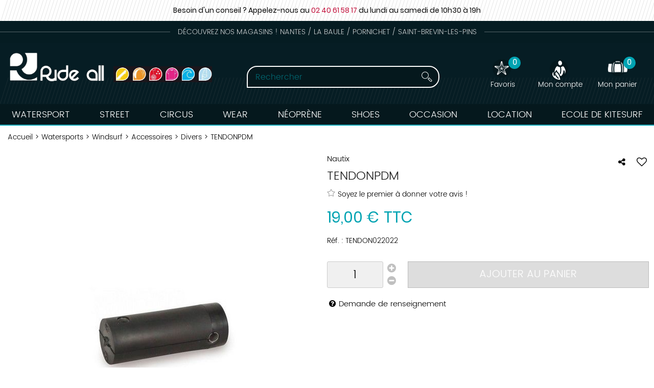

--- FILE ---
content_type: text/html; charset=iso-8859-1
request_url: https://www.ride-all.com/tendonpdm-a20346.html
body_size: 20583
content:
<!doctype html><html itemscope="" itemtype="http://schema.org/WebPage" lang="fr"><head>
	<title>TENDONPDM</title><meta http-equiv="Content-Type" content="text/html; charset=iso-8859-1" /><meta name="description" lang="fr" content="" /><meta name="keywords" xml:lang="fr" content="" />
<meta http-equiv="content-language" content="fr" /><meta name="language" content="fr" /><meta name="globalsign-domain-verification" content="qTvQi1x95dKYQD4iuknShJmabrLryeIGujAvyp1JM9" /><meta http-equiv="X-UA-Compatible" content="IE=edge" /><meta property='og:image' content='https://www.ride-all.com/upload/image/tendonpdm-p-image-61673-moyenne.jpg' /><link rel="icon" type="image/png" href="../themes/html/img/test favicon2.png" /><base href="https://www.ride-all.com/dhtml/" /><meta name="google-site-verification" content="jovyEHGjsJMLT8xewZGoICUpnxF1mWyvmAp8GwMyPr0" />	   <meta content="width=device-width, initial-scale=1, minimum-scale=1, maximum-scale=1, user-scalable=no" name="viewport">
			<meta name="format-detection" content="telephone=no">
	<link rel="canonical" href="https://www.ride-all.com/tendonpdm-a20346.html" /><meta property="og:title" content="TENDONPDM" /><meta property="og:description" content="" /><meta property="og:type" content="website" /><meta property="og:url" content="https://www.ride-all.com/tendonpdm-a20346.html" /><meta property="og:site_name" content="Ride All" /><script type="text/javascript">
var param=new Object;

		function trad(name)
		{
			if(typeof(window.tTrad)=="undefined") {
				window.tTrad = new Array();
			}
			
			if(typeof(window.tTrad[name])!="undefined")
			{
				return window.tTrad[name];
			}
			else
			{
				  $.ajax({
				    url: "/ajax/get_traduction.php",
				    data: { 'name': name,
				    'fromweb':'web'},
				    async: false,
				    success: function(data) {
						window.tTrad[name] = data;
				    }
				  });

				return window.tTrad[name];
			}
		}
	   function tradn(name, n)
		{
			var sText = "";
			$.ajax({
				url: "/ajax/get_traduction.php",
				data: { 'name': name,
				'fromweb':'web', 'n': n},
				async: false,
				success: function(data) {
					sText = data;
				}
			});

			return sText;
		}var tTrad=[]
tTrad["16_client_actionco_lecture"]="Lecture";
tTrad["general_mmin_1"]="Jan";
tTrad["general_mmin_10"]="Oct";
tTrad["general_mmin_11"]="Nov";
tTrad["general_mmin_12"]="Dec";
tTrad["general_mmin_2"]="Fev";
tTrad["general_mmin_3"]="Mar";
tTrad["general_mmin_4"]="Avr";
tTrad["general_mmin_5"]="Mai";
tTrad["general_mmin_6"]="Juin";
tTrad["general_mmin_7"]="Juil";
tTrad["general_mmin_8"]="Aou";
tTrad["general_mmin_9"]="Sep";
tTrad["dimanche"]="Dimanche";
tTrad["lundi"]="Lundi";
tTrad["mardi"]="Mardi";
tTrad["mercredi"]="Mercredi";
tTrad["jeudi"]="Jeudi";
tTrad["vendredi"]="Vendredi";
tTrad["samedi"]="Samedi";
tTrad["filtre_effacer"]="Effacer";
tTrad["selectionner_une_taille"]="Vous devez <strong>faire votre sélection</strong> afin de pouvoir l'ajouter au panier";
tTrad["cet_article_nest_pas_commandable"]="Cet article n'est <strong>actuellement pas commandable</strong>, merci de votre compréhension";
tTrad["chargement_en_cours"]="Chargement en cours";
tTrad["reculer"]="Reculer";
tTrad["pause"]="Pause";
tTrad["stop"]="Stop";
tTrad["avancer"]="Avancer";
tTrad["dimanche_min"]="Di";
tTrad["jeudi_min"]="Je";
tTrad["lundi_min"]="Lu";
tTrad["mardi_min"]="Ma";
tTrad["mercredi_min"]="Me";
tTrad["samedi_min"]="Sa";
tTrad["vendredi_min"]="Ve";
tTrad["pattern_general"]="Général";
tTrad["pattern_societe"]="Société";
tTrad["n_articles_sur"]="{$n} article(s) sur";
tTrad["retrait_en_magasin"]="Retrait magasin";
tTrad["e_reservation"]="E-réservation";

var url_theme="../themes/html/";
var param=new Object;
</script>
<link href="/themes/html_responsive/fonts/DCC-Ash.eot" as="font" type="font/eot" crossorigin><link href="/themes/html_responsive/fonts/DCC-Ash.ttf" as="font" type="font/ttf" crossorigin><link href="/themes/html_responsive/fonts/DCC-Ash.woff" as="font" type="font/woff" crossorigin><link href="/themes/html_responsive/fonts/DCC-Ash.woff2" as="font" type="font/woff2" crossorigin><link href="/themes/html_responsive/fonts/Oswald-Regular.woff2" as="font" type="font/woff2" crossorigin><link href="/themes/html_responsive/fonts/Oswald-Regular.eot" as="font" type="font/eot" crossorigin><link href="/themes/html_responsive/fonts/Oswald-VariableFont_wght.ttf" as="font" type="font/ttf" crossorigin><link href="/themes/html_responsive/fonts/Oswald-Regular.woff" as="font" type="font/woff" crossorigin><link href="/themes/html_responsive/fonts/Oswald-Regular.svg" as="font" type="font/svg" crossorigin><link href="/themes/html_responsive/fonts/Poppins-Light.ttf.svg" as="font" type="font/svg" crossorigin><link href="/themes/html_responsive/fonts/poppins-light-webfont.eot" as="font" type="font/eot" crossorigin><link href="/themes/html_responsive/fonts/Poppins-Light.ttf.woff" as="font" type="font/woff" crossorigin><link href="/themes/html_responsive/fonts/Poppins-Light.ttf" as="font" type="font/ttf" crossorigin><link href="/themes/html_responsive/fonts/poppins-v9-latin-regular.eot" as="font" type="font/eot" crossorigin><link href="/themes/html_responsive/fonts/poppins-v9-latin-regular.svg" as="font" type="font/svg" crossorigin><link href="/themes/html_responsive/fonts/poppins-v9-latin-regular.ttf" as="font" type="font/ttf" crossorigin><link href="/themes/html_responsive/fonts/poppins-v9-latin-regular.woff" as="font" type="font/woff" crossorigin><link href="/themes/html_responsive/fonts/poppins-v9-latin-regular.woff2" as="font" type="font/woff2" crossorigin><link  href="https://www.ride-all.com/themes/html/css/web.all.css?t=1766735247&p=admin_o8&r=1" rel="stylesheet" type="text/css" />
<link  href="https://www.ride-all.com/themes/html/css/fiche_article.all.css?t=1697702179&p=admin_o8&r=1" rel="stylesheet" type="text/css" />
<link  href="https://www.ride-all.com/themes/html_responsive/modeles/56/css/custom.all.css?t=1727162554&p=admin_o8&r=1" rel="stylesheet" type="text/css" />
<link  href="https://www.ride-all.com/themes/html/css/spe.all.css?t=1619530435&p=admin_o8&r=1" rel="stylesheet" type="text/css" />
<link  href="https://www.ride-all.com/themes/html/css/lib.all.css?t=1557416095&p=admin_o8&r=1" rel="stylesheet" type="text/css" />
<script src="../javascript/jquery-1.8.3.min+lazyload.js?t=1579795313" type="text/javascript"></script>			<style class="editor-css">
				.row:not(.expanded), .row:not(.expanded) .row:not(.expanded)
				{
					max-width:1380px !important;
				}
			</style>
			<script type="text/javascript">
		function del(){
			var texte = "Êtes-vous sûr de vouloir supprimer ?";
			return confirm(texte);
		}
    </script>
    	    <script type="text/javascript">
		// Redefine console.log()
		// {{{ COR : [TK15955]
		window.console.log = function (text) {};
		window.console.info = function (text) {};
		window.console.warn = function (text) {};
		window.console.error = function (text) {};
		window.dump=function(obj){};
		window.msg=function(obj){};
		// COR }}}
    </script>
    

	<script>
		/**
		* Envoi les informations dans le dataLayer avec le bon format (structure de données).
		*/
		function gtag()
		{
			// {{{ COR : [TK15976]
			window.dataLayer = window.dataLayer || [];
			if (window.dataLayer.length > 0)
			{
			window.dataLayer.push(arguments);
			}
			// COR }}}
		}

		/**
		* Mettre à jour le dataLayer avec les informations de consentement de l'utilisateur.
		*
		* @param object oConsent : Les consentements / cookies acceptés ou refusés.
		* @param string sMode : Mode initialisation (default) ou mise à jour (update).
		*/
		function sendGtmConsent(oConsent = {}, sMode = 'default')
		{
			gtag('consent', sMode, {
				// Cookies publicitaires
				'ad_storage'				: oConsent.ad_storage,
				// {{{ COR : [TK15999]
				// Cookies publicitaires (Google)
				'ad_user_data'				: oConsent.ad_user_data,
				// Cookies publicitaires (Personnalisées)
				'ad_personalization'		: oConsent.ad_personalization,
				// COR }}}
				// Cookies statistiques
				'analytics_storage'			: oConsent.analytics_storage,
				// Cookies techniques
				'functionality_storage'		: oConsent.functionality_storage,
				// Cookies de personnalisation
				'personalization_storage'	: oConsent.personalization_storage,
				// Cookies de sécurité
				'security_storage'			: oConsent.security_storage
			});
		}
	</script>
		<script>
		var iGtmAddEventGa4 = 0;
		var iVersionDataLayerGa4 = 1;
	</script>
	<link type="text/css" rel="stylesheet" href="../themes/html/css/images_fond.css" /><style type="text/css">div.menu-haut{position:relative;}.fond-page{ margin-left:-485px; }
		  	.full-link{ width:970px; height:px; }#fond-0{
					
			 
			 background-image:url("https://www.ride-all.com/upload/image/-image-29483-grande.jpg"); background-position:center top; background-repeat:no-repeat;
			 
			 }#espace{ height:0px; overflow:hidden; }.espace{ display:block; }</style><script type="text/javascript" src="../themes/html/js/animation_fond.min.js"></script></head>
<body 
class="html_responsive modele_56
article_20346 
fiche_article 
os_mac nav_chrome rev_131
non_identifie
langue_1" 
data-responsive="1"
>
<div
class="off-canvas mobile_menu position-left  is-closed"
id="offCanvas" data-off-canvas data-transition="overlap"
data-content-scroll="true"
>
<div class="row mobile_menu_header expanded align-middle">
<div class="column text-center">
<span class="mobile_menu_title" data-close data-default="Ride All">
Ride All
</span>
</div>
<div class="column mobile_menu_close shrink align-right text-right">
<span aria-hidden="true" data-close>
<i class="pop-close"></i>
</span>
</div>
</div>
<div class="row mobile_menu_content expanded">
<div class="column no-padding">
<ul class="menu vertical icons icon-left jq-drilldown drilldown">
<li class="mobile_menu_principal jq-drilldown-item
is-drilldown-submenu-parent	has-no-icon"
>
<a
class="d-block boutonHautLien jq-drilldown-link"
href="https://www.ride-all.com/sports-deau-watersport/"
>
<span>Watersport</span>
</a>
<ul class="nested menu jq-drilldown-menu submenu is-drilldown-submenu invisible drilldown-submenu-cover-previous">
<li class="mobile_menu_see_all_link">
<a
class="d-block boutonHautLien jq-drilldown-link"
href="https://www.ride-all.com/sports-deau-watersport/"
>
<span>Voir "Watersport"</span>
</a>
</li>
<li>
<span class="load-page" data-id="61789" data-language="1" data-exclude_web="1"></span>
</li>
</ul>
</li>
<li class="mobile_menu_principal jq-drilldown-item
is-drilldown-submenu-parent	has-no-icon"
>
<a
class="d-block boutonHautLien jq-drilldown-link"
href="https://www.ride-all.com/street-c62.html"
>
<span>Street</span>
</a>
<ul class="nested menu jq-drilldown-menu submenu is-drilldown-submenu invisible drilldown-submenu-cover-previous">
<li class="mobile_menu_see_all_link">
<a
class="d-block boutonHautLien jq-drilldown-link"
href="https://www.ride-all.com/street-c62.html"
>
<span>Voir "Street"</span>
</a>
</li>
<li>
<span class="load-page" data-id="61790" data-language="1" data-exclude_web="1"></span>
</li>
</ul>
</li>
<li class="mobile_menu_principal jq-drilldown-item
is-drilldown-submenu-parent	has-no-icon"
>
<a
class="d-block boutonHautLien jq-drilldown-link"
href="https://www.ride-all.com/arts-du-cirque-circus/"
>
<span>Circus</span>
</a>
<ul class="nested menu jq-drilldown-menu submenu is-drilldown-submenu invisible drilldown-submenu-cover-previous">
<li class="mobile_menu_see_all_link">
<a
class="d-block boutonHautLien jq-drilldown-link"
href="https://www.ride-all.com/arts-du-cirque-circus/"
>
<span>Voir "Circus"</span>
</a>
</li>
<li>
<span class="load-page" data-id="61791" data-language="1" data-exclude_web="1"></span>
</li>
</ul>
</li>
<li class="mobile_menu_principal jq-drilldown-item
is-drilldown-submenu-parent	has-no-icon"
>
<a
class="d-block boutonHautLien jq-drilldown-link"
href="https://www.ride-all.com/streetwear/"
>
<span>Wear</span>
</a>
<ul class="nested menu jq-drilldown-menu submenu is-drilldown-submenu invisible drilldown-submenu-cover-previous">
<li class="mobile_menu_see_all_link">
<a
class="d-block boutonHautLien jq-drilldown-link"
href="https://www.ride-all.com/streetwear/"
>
<span>Voir "Wear"</span>
</a>
</li>
<li>
<span class="load-page" data-id="61792" data-language="1" data-exclude_web="1"></span>
</li>
</ul>
</li>
<li class="mobile_menu_principal jq-drilldown-item
is-drilldown-submenu-parent	has-no-icon"
>
<a
class="d-block boutonHautLien jq-drilldown-link"
href="https://www.ride-all.com/neoprene-c84.html"
>
<span>Néoprène</span>
</a>
<ul class="nested menu jq-drilldown-menu submenu is-drilldown-submenu invisible drilldown-submenu-cover-previous">
<li class="mobile_menu_see_all_link">
<a
class="d-block boutonHautLien jq-drilldown-link"
href="https://www.ride-all.com/neoprene-c84.html"
>
<span>Voir "Néoprène"</span>
</a>
</li>
<li>
<span class="load-page" data-id="61793" data-language="1" data-exclude_web="1"></span>
</li>
</ul>
</li>
<li class="mobile_menu_principal jq-drilldown-item
is-drilldown-submenu-parent	has-no-icon"
>
<a
class="d-block boutonHautLien jq-drilldown-link"
href="https://www.ride-all.com/shoes-c96.html"
>
<span>Shoes </span>
</a>
<ul class="nested menu jq-drilldown-menu submenu is-drilldown-submenu invisible drilldown-submenu-cover-previous">
<li class="mobile_menu_see_all_link">
<a
class="d-block boutonHautLien jq-drilldown-link"
href="https://www.ride-all.com/shoes-c96.html"
>
<span>Voir "Shoes "</span>
</a>
</li>
<li>
<span class="load-page" data-id="61794" data-language="1" data-exclude_web="1"></span>
</li>
</ul>
</li>
<li class="mobile_menu_principal jq-drilldown-item
is-drilldown-submenu-parent	has-no-icon"
>
<a
class="d-block boutonHautLien jq-drilldown-link"
href="https://www.ride-all.com/les-occasions-c628.html"
>
<span>Occasion</span>
</a>
<ul class="nested menu jq-drilldown-menu submenu is-drilldown-submenu invisible drilldown-submenu-cover-previous">
<li class="mobile_menu_see_all_link">
<a
class="d-block boutonHautLien jq-drilldown-link"
href="https://www.ride-all.com/les-occasions-c628.html"
>
<span>Voir "Occasion"</span>
</a>
</li>
<li>
<span class="load-page" data-id="61796" data-language="1" data-exclude_web="1"></span>
</li>
</ul>
</li>
<li class="mobile_menu_principal jq-drilldown-item
has-no-icon"
>
<a
class="d-block boutonHautLien jq-drilldown-link"
href="https://www.ride-all.com/locations-ride-all-m60214.html"
>
<span>Location</span>
</a>
</li>
<li class="mobile_menu_principal jq-drilldown-item
is-drilldown-submenu-parent	has-no-icon"
>
<a
class="d-block boutonHautLien jq-drilldown-link"
href="https://www.ride-all.com/ecole-de-kitesurf-m61837.html"
>
<span>Ecole de Kitesurf</span>
</a>
<ul class="nested menu jq-drilldown-menu submenu is-drilldown-submenu invisible drilldown-submenu-cover-previous">
<li class="mobile_menu_see_all_link">
<a
class="d-block boutonHautLien jq-drilldown-link"
href="https://www.ride-all.com/ecole-de-kitesurf-m61837.html"
>
<span>Voir "Ecole de Kitesurf"</span>
</a>
</li>
<li>
<span class="load-page" data-id="61836" data-language="1" data-exclude_web="1"></span>
</li>
</ul>
</li>
<li class="mobile_menu_separator"></li>
<li class="mobile_menu_compte jq-drilldown-item is-drilldown-submenu-parent">
<a class="mobile_menu_compte_login d-block boutonHautLien" href="acces.php">
<span class="menu-picto"><i class="fa fa-user"></i></span>
<span>Mon compte</span>
</a>
</li>
<li class="mobile_menu_favoris">
<a class="d-block boutonHautLien" href="mes_favoris2.php">
<span class="menu-picto"><i class="fa fa-heart"></i></span>
<span>
Favoris
(<span data-favoris-count>0</span>)
</span>
</a>
</li>
</ul>
</div>
</div>
</div>
<div class="off-canvas-content" data-off-canvas-content>
<script type="text/javascript">
//Traitement asynchrone de google plus
(function() {
var po = document.createElement('script'); po.type = 'text/javascript'; po.async = true;
po.src = 'https://apis.google.com/js/plusone.js';
var s = document.getElementsByTagName('script')[0]; s.parentNode.insertBefore(po, s);
})();
</script>
<script>
//Traitement asynchrone de twitter
(function() {
var ga = document.createElement('script');
ga.type = 'text/javascript';
ga.async = true;
ga.src = 'http://platform.twitter.com/widgets.js';
if (window.location.protocol == "https:")
ga.src = 'https://platform.twitter.com/widgets.js';
var s = document.getElementsByTagName('script')[0]; s.parentNode.insertBefore(ga, s);
})();
</script>
<script>
//Traitement asynchrone de facebook
(function() {
var ga = document.createElement('script');
ga.type = 'text/javascript';
ga.async = true;
ga.src = 'http://connect.facebook.net/fr_FR/all.js#xfbml=1';
if (window.location.protocol == "https:")
ga.src = 'https://connect.facebook.net/fr_FR/all.js#xfbml=1';
var s = document.getElementsByTagName('script')[0]; s.parentNode.insertBefore(ga, s);
})();
</script>
<div id="curseur" class="infobulle"></div>
<div id="cont-popup-ap">
<div id="popup-ap">
<div id="border-trans"></div>
<div id="ap-cont"></div>
</div>
</div>
<div id="habillage" class="" style="display:none">
<div class="habillage" id="fond-0" style="">
</div>
</div>
<div class="jq_div_aff_cookies_disclaimer">
</div>
<div class="reveal large modal-container " id="modalSearchAutocomplete" data-reveal
data-close-on-click="1" data-overlay="1" data-close-on-esc=""
data-animation-in="fade-in fast"	data-animation-out="fade-out fast"	>
<div class="modal-title">
<div class="row  no-margin no-padding align-top">
<div class="column modal-title-text">
Rechercher
</div>
<div class="column shrink align-right text-right no-padding">
<button class="position-relative" data-close aria-label="Close modal" type="button">
<span aria-hidden="true">
<i class="pop-close">&nbsp;</i>
</span>
</button>
</div>
</div>
</div>
<div class="modal-content margin-top-15">
<div class="row align-middle align-center">
<div class="column small-12 margin-bottom-15 medium-expand Head_recherche_container">
<form action="dhtml/resultat_recherche.php" method="get" name="form_recherche_autocomplete" class="row collapse expanded align-middle Head_recherche">
<div class="column small-12">
<div class="input-group no-margin">
<input name="keywords" autocomplete="off" type="text" class="recherche_deluxe_input no-margin input-text-search" value="" maxlength="255" />
<div class="input-group-button">
<input name="ok" type="submit" value="&nbsp;" class="button Head_rechBouton" />
<i class="fa fa-spinner fa-spin hide"></i>
</div>
</div>
</div>
</form>
</div>
</div>
<div class="row search_deluxe_bloc">
<div class="column no-result hide">
<span>Aucune correspondance trouvée</span>
</div>
<div class="column search_deluxe">
<div class="row search_deluxe_content">
<div class="column small-12 medium-8 resultat">
<div class="row no-margin no-padding resultat_article margin-right-10">
<div class="column small-12 padded-columns">
<div class="row align-middle">
<div class="column small-12 no-padding small-text-left large-collapse medium-expand titre">
Produits correspondants
</div>
<div class="column small-12 medium-shrink small-text-left medium-text-right title-nb-product no-padding">
<a class="jq-search-more" href="">Voir les <span class="nb_product"></span> résultats <i class="fa fa-angle-right"></i></a>
</div>
</div>
</div>
<div class="column small-12 padded-columns">
<div class="row align-middle liste_article"></div>
</div>
</div>
<div class="row resultat_categorie no-margin no-padding">
<div class="column small-12 padded-columns">
<div class="row align-middle">
<div class="column small-12 titre no-padding">
Catégories
</div>
</div>
</div>
<div class="column small-12 padded-columns">
<ul class="liste_categorie"></ul>
</div>
</div>
</div>
<div class="column small-12 medium-4 suggestion_historique">
<div class="row suggests no-margin">
<div class="column small-12 padded-columns">
<div class="row align-middle">
<div class="column small-12 no-padding small-text-left large-collapse medium-expand titre">
Vous recherchez...
</div>
</div>
</div>
<div class="column small-12 padded-columns">
<div class="row list_suggests"></div>
</div>
</div>
<div class="row historique no-margin">
<div class="column small-12 padded-columns">
<div class="row align-middle">
<div class="column small-12 no-padding small-text-left large-collapse medium-expand titre">
Historique de recherche
</div>
</div>
</div>
<div class="column small-12 padded-columns">
<div class="row list_history"></div>
</div>
</div>
</div>
</div>
</div>
</div>
</div>
</div>
<script>
$(document).ready(function()
{
if (typeof bindLazyLoading == 'function')
{
$('#modalSearchAutocomplete').on('open.zf.reveal', function()
{
bindLazyLoading($(this)[0].querySelectorAll('img[loading="lazy"]'));
});
}
});
</script>
<div id='boite_message_boite' style='display:none; z-index:2000000000; width:300px; '> </div>
<div id='boite_message_fond' style='position:absolute;display:block; z-index:1000000000; top:0px;left:0px;width:0px;height:0px; background-color:#ffffff;filter :alpha(opacity=0);opacity:0;'>
<input type="hidden" id="id_menu_en_cours" value="20346" />
</div>
<div class="fond-page" name="top">
<div class="hide overlay_menu"></div>
<div id="preHeader" class="no-margin">
<div class="preHeader_contenu">
<style>.id-usr-ied5c{opacity:0.4;}.id-usr-ijj51{opacity:0.4;}.id-usr-ic23c{color:#000000 !important;text-transform:none !important;font-family:poppins-regular !important;}.id-usr-iqt2c{text-align:center !important;padding-right:0 !important;padding-left:0 !important;padding-top:10px !important;padding-bottom:10px !important;}.id-usr-ituyf{background-color:#ffffff;background-image:url(53502_grande.png);background-repeat:repeat-x;background-attachment:scroll;background-size:auto;background-position:left center;}.id-usr-idbp{text-align:center !important;padding-right:0 !important;padding-left:0 !important;padding-top:10px !important;padding-bottom:10px !important;}.id-usr-i7kb{background-color:#061D24;padding-right:0 !important;padding-left:0 !important;opacity:0.8;}.id-usr-il8x{background-color:#000000;}.id-usr-iu8ph{color:#ffffff !important;text-transform:uppercase !important;}@media (min-width: 40em){.id-usr-i6ey{align-items:center !important;}.id-usr-ijj51{width:100% !important;}.id-usr-ifhgt{justify-content:center !important;display:flex !important;min-height: !important;padding-left:0 !important;}.id-usr-ied5c{width:100% !important;}.id-usr-i6gwk{justify-content:center !important;display:flex !important;padding-right:0 !important;}}@media (min-width: 64em){.id-usr-ied5c{width:100% !important;}.id-usr-i6gwk{display:flex !important;justify-content:center !important;padding-right:0 !important;}.id-usr-ijj51{width:100% !important;}.id-usr-ifhgt{padding-left:0 !important;justify-content:center !important;display:flex !important;min-height:100% !important;}.id-usr-i6ey{justify-content:center !important;}.id-usr-ic23c{color:#000000 !important;}.id-usr-iqt2c{text-align:center !important;padding-top:10px !important;padding-bottom:10px !important;}.id-usr-ihbfw{border-color:#061D24;}.id-usr-i7kb{border-color:#061D24;}.id-usr-il8x{background-color:#05181D;}.id-usr-idbp{text-align:center !important;padding-top:10px !important;padding-bottom:10px !important;}.id-usr-iu8ph{color:#ffffff !important;}};</style>	<div
class="row-template row no-margin expanded  id-usr-ituyf  margin-0-auto"	data-uniqid="1619688005"
>
<div
class="column-template no-margin  id-usr-ihbfw  column small-12 medium-expand flex-dir-column"	data-uniqid="1619688039"
>
<div
class="row-template row no-margin  id-usr-ih2jb  margin-0-auto"	data-uniqid="1619688049"
>
<div
class="column-template no-margin  id-usr-iqt2c  column small-12 medium-expand flex-dir-column"	data-uniqid="1619688007"
>
<div
class="text-template row no-margin  id-usr-ic23c"	data-uniqid="1619688014"
>
<div class="column no-padding small-12
">
<div class="row collapse
template-content	">
<div class="column">
<div  class="text-template-content ">
<p>Besoin d'un conseil ? Appelez-nous au <span style="color: #c20c38; white-space: nowrap;">02 40 61 58 17</span> du lundi au samedi <span style="white-space: nowrap;">de 10h30 &agrave; 19h</span></p>	</div>
</div>
</div>
</div>
</div>
</div>
</div>
</div>
</div>
<div
class="row-template row no-margin expanded  id-usr-il8x  margin-0-auto"	data-uniqid="1619455721"
>
<div
class="column-template no-margin  id-usr-i7kb  column small-12 medium-expand flex-dir-column"	data-uniqid="1619455698"
>
<div
class="row-template row no-margin expanded  id-usr-i6ey  margin-0-auto"	data-uniqid="1619455705"
>
<div
class="column-template no-margin  id-usr-ifhgt  column small-12 medium-expand flex-dir-column"	data-uniqid="1619688540"
>
<div   class="horizontal-separator-component  id-usr-ijj51  row align-center align-middle">
<div style="width: 100%;height: 1px;background: #ffffff"></div>
</div>
</div>
<div
class="column-template no-margin  id-usr-idbp  column small-12 medium-only-shrink large-shrink flex-dir-column"	data-uniqid="1619455705"
>
<div
class="text-template row no-margin  id-usr-iu8ph"	data-uniqid="1619455801"
>
<div class="column no-padding small-12
">
<div class="row collapse
template-content	">
<div class="column">
<div  class="text-template-content ">
<p>D&eacute;couvrez nos magasins ! Nantes / La baule / Pornichet / Saint-Brevin-les-Pins</p>	</div>
</div>
</div>
</div>
</div>
</div>
<div
class="column-template no-margin  id-usr-i6gwk  column small-12 medium-expand flex-dir-column"	data-uniqid="1619688574"
>
<div   class="horizontal-separator-component  id-usr-ied5c  row align-center align-middle">
<div style="width: 100%;height: 1px;background: #ffffff"></div>
</div>
</div>
</div>
</div>
</div>
</div>
</div>
<header id="header-head-fond" class="Head_fond">
<div data-sticky-container class="hide-for-large">
<div id="small-header" class="row align-middle"
data-sticky data-options="marginTop:0;" data-top-anchor="header-head-fond" 
data-sticky-on="small"
>
<div class="column small-12">
<div class="row collapse expanded align-middle">
<div class="column shrink colonne-small-menu">
<button type="button" data-toggle="offCanvas" style="cursor: pointer">
<i class="fa fa-bars fa-2x"></i>
</button>
</div>
<div class="column colonne-small-logo">
<a href="https://www.ride-all.com/" id="id_accueil">
<img class="head_small_logo" src="/themes/html_responsive/modeles/56/img/logo/logo_mobile_1.png" alt="https://www.ride-all.com/" title="https://www.ride-all.com/"/>
</a>
</div>
<div class="column shrink colonne-small-recherche">
<div class="head_item">
<a href="#">
<div class="head_item_picto d-block button-search">
<img data-lazy="/themes/html_responsive/modeles/56/img/public/btn-recherche.png" loading="lazy" onload="bindLazyLoading(this);" />
</div>
</a>
</div>
</div>
<div class="column shrink colonne-small-panier">
<div class="Head_panier head_item">
<div id="refresh_panier_header_mobile" class="d-block" data-cart-count>
<a href="panier.php">
<div class="head_item_badge highlight" data-cart-count>
0
</div>
<span class="d-block head_item_picto Head_panier_new">
<img data-lazy="/themes/html_responsive/modeles/56/img/public/picto-panier.png" loading="lazy" onload="bindLazyLoading(this);" />
</span>
<span class="d-block head_item_title show-for-large">
Mon panier
</span>
</a>
</div>
</div>
</div>
</div>
</div>
</div>
</div>
<div data-sticky-container class="show-for-large Head row expanded 
no-phrase	 no-liens	 no-share"
id="large-header">
<div class="column small-12 no-padding" 
data-sticky	data-options="marginTop:0;" data-top-anchor="start-sticky-menu"
data-sticky-on="large"
>
<div class="row collapse">
<div class="Head_social">
</div>
<div class="Head_topFond column small-12">
<div class="Head_top row align-justify">
<div class="Head_divers column  text-right">
<div class="Head_liens row expanded align-right align-middle">
</div>
</div>
</div>
</div>
<div
class="Head_bandeauMenu column small-12"
>
<div class="Head_bandeauFond" id="start-sticky-menu">
<div class="row align-middle">
<div class="column shrink colonne-large-logo">
<div class="Head_logo d-flex align-center-middle">
<a href="https://www.ride-all.com/" id="id_accueil">
<img class="head_large_logo" data-lazy="/themes/html_responsive/modeles/56/img/logo/logo_header_1.png" alt="https://www.ride-all.com/" title="https://www.ride-all.com/" loading="lazy" onload="bindLazyLoading(this)"/>
</a>
</div>
</div>
<div class="column colonne-large-recherche">
<div class="row expanded align-center align-middle collapse position-relative">
<div class="column medium-7 large-10 Head_recherche_container text-right">
<div class="Head_recherche" id="head-recherche">
<form class="row collapse expanded align-middle" action="https://www.ride-all.com/dhtml/resultat_recherche.php" method="get" name="form_recherche">
<div class="column small-12">
<div class="input-group no-margin button-search">
<input
name="keywords"
type="text"
maxlength="255"
placeholder="Rechercher"
value=""
id="keywords_searchbar"
class="input-group-field input-text-search column no-margin"
autocomplete="keywords_searchbar"
>
<div class="input-group-button">
<button type="submit" class="button Head_rechBouton" value=""></button>
</div>
</div>
</div>
<div id="search-autocomplete" class="column small-12">
</div>
</form>
</div>
</div>
</div>
</div>
<div class="column head_item_container shrink colonne-large-pictos">
<div class="row expanded collapse align-right">
<div class="Head_favoris head_item column shrink" id="picto-favoris-header" onClick="window.location.href='mes_favoris2.php'"
data-hover="/themes/html_responsive/modeles/56/img/public/picto-favoris_hover.png" data-hover-item=".Head_favoris img">
<div class="head_item_badge highlight" data-favoris-count>
0
</div>
<span class="d-block head_item_picto">
<img data-lazy="/themes/html_responsive/modeles/56/img/public/picto-favoris.png" loading="lazy" onload="bindLazyLoading(this);"/>
</span>
<div class="head_item_title">
Favoris
</div>
</div>
<div class="Head_compte head_item column shrink" id="picto-compte-header"
data-hover="/themes/html_responsive/modeles/56/img/public/picto-compte_hover.png" data-hover-item=".Head_comptePicto_new img">
<a href="acces.php">
<span class="d-block head_item_picto Head_comptePicto_new">
<img data-lazy="/themes/html_responsive/modeles/56/img/public/picto-compte.png" loading="lazy" onload="bindLazyLoading(this);"/>
</span>
<span class="d-block head_item_title">
Mon compte
</span>
</a>
<div class="head_item_block">
<div class="row collapse">
<div class="head_item_block_title column">Se connecter</div>
</div>
<form class="row collapse" action="/dhtml/acces.php" method="post" name="form_compte" style="min-width: 300px">
<div class="column small-12">
<input class="" name="acces_mail" type="text" id="acces_mail" placeholder="Votre E-mail" />
</div>
<div class="column small-12">
<input class="" name="acces_password" type="password" id="acces_password" placeholder="Mot de passe">
</div>
<p>
<div class="column small-12">
<div class="row align-middle collapse">
<div class="column text-center">
<input type="submit" class="hide">
<span class="bouton5">
<a href="javascript:document.form_compte.submit();">
Connexion
</a>
</span>
</div>
</div>
</div>
</form>
<div class="row collapse align-justify margin-top-10">
<div class="column shrink">
<i class="fa fa-angle-right"></i> <a class="a-link-connexion" href="https://www.ride-all.com/dhtml/mdp_oublie.php" id="id_oubli_password">Mot de passe oublié ?</a>
</div>
<div class="column shrink">
<i class="fa fa-angle-right"></i> <a id="id_creer_compte" class="a-link-connexion" href="dhtml/compte.php">Créer un compte</a>
</div>
</div>
</div>
</div>
<div class="Head_panier head_item column shrink no-hover" id="cont-panier-header" 
data-hover="/themes/html_responsive/modeles/56/img/public/picto-panier_hover.png" data-hover-item=".Head_panier_new img">
<div id="refresh_panier_header">
<a href="panier.php">
<div class="head_item_badge highlight" data-cart-count>
0
</div>
<span class="d-block head_item_picto Head_panier_new">
<img data-lazy="/themes/html_responsive/modeles/56/img/public/picto-panier.png" loading="lazy" onload="bindLazyLoading(this);" />
</span>
<span class="d-block head_item_title show-for-large">
Mon panier
</span>
</a>
</div>
<div class="head_item_block">
<div id="contenu-panier-header">
</div>
</div>
</div>
</div>
<script>
$(document).ready(function()
{
/* {{{ COR : [TK14058] */
$('.Head_comptePicto_new').on('click', function(event)
/* COR }}} */
{
/* {{{ COR : [TK13288] */
if (is_touch_device() && !isMobile())
/* COR }}} */
{
if ($(this).data('already-click'))
{
if (typeof event.startPropagation === 'function')
event.startPropagation();
}
else
{
$(this).data('already-click', 1);
event.preventDefault();
event.stopPropagation();
}
}
});
/* {{{ COR : [TK14058] */
$('.Head_panier_new').on('click', function(event)
/* COR }}} */
{
/* {{{ COR : [TK13288] */
if (is_touch_device() && !isMobile())
/* COR }}} */
{
if ($(this).data('already-click'))
{
if (typeof event.startPropagation === 'function')
event.startPropagation();
}
else
{
$(this).data('already-click', 1);
event.preventDefault();
event.stopPropagation();
}
}
});
});
</script>
</div>
</div>
</div>
<div class="Head_menu">
<div class="row">
<div class="column no-padding">
<div class="
menu_responsive
menu_type_perso
">
<ul class="menu menu-haut ">
<style>
ul.menu > li.menu-item-61789 > a.boutonHautLien
{
}
ul.menu > li.menu-item-61789:hover > a.boutonHautLien
{
}
</style>
<li
data-delay="0"
data-toggle="submenu-61789"
class="
jq-menu-toggler
menu-item-61789
dropdown-full-width
jq-has-link
"
>
<a class="d-block boutonHautLien"
href="https://www.ride-all.com/sports-deau-watersport/"
>
Watersport
</a>
<div
data-toggler=".is-visible"
id="submenu-61789"
class="sub-menu-haut"
>
<ul
class="menu vertical "
>
<li class="menu-content">
<span class="load-page" data-id="61789" data-language="1" data-exclude_mobile="1"></span>
</li>
</ul>
</div>
</li>
<li class="sep-menu"></li>
<style>
ul.menu > li.menu-item-61790 > a.boutonHautLien
{
}
ul.menu > li.menu-item-61790:hover > a.boutonHautLien
{
}
</style>
<li
data-delay="0"
data-toggle="submenu-61790"
class="
jq-menu-toggler
menu-item-61790
dropdown-full-width
jq-has-link
"
>
<a class="d-block boutonHautLien"
href="https://www.ride-all.com/street-c62.html"
>
Street
</a>
<div
data-toggler=".is-visible"
id="submenu-61790"
class="sub-menu-haut"
>
<ul
class="menu vertical "
>
<li class="menu-content">
<span class="load-page" data-id="61790" data-language="1" data-exclude_mobile="1"></span>
</li>
</ul>
</div>
</li>
<li class="sep-menu"></li>
<style>
ul.menu > li.menu-item-61791 > a.boutonHautLien
{
}
ul.menu > li.menu-item-61791:hover > a.boutonHautLien
{
}
</style>
<li
data-delay="0"
data-toggle="submenu-61791"
class="
jq-menu-toggler
menu-item-61791
dropdown-full-width
jq-has-link
"
>
<a class="d-block boutonHautLien"
href="https://www.ride-all.com/arts-du-cirque-circus/"
>
Circus
</a>
<div
data-toggler=".is-visible"
id="submenu-61791"
class="sub-menu-haut"
>
<ul
class="menu vertical "
>
<li class="menu-content">
<span class="load-page" data-id="61791" data-language="1" data-exclude_mobile="1"></span>
</li>
</ul>
</div>
</li>
<li class="sep-menu"></li>
<style>
ul.menu > li.menu-item-61792 > a.boutonHautLien
{
}
ul.menu > li.menu-item-61792:hover > a.boutonHautLien
{
}
</style>
<li
data-delay="0"
data-toggle="submenu-61792"
class="
jq-menu-toggler
menu-item-61792
dropdown-full-width
jq-has-link
"
>
<a class="d-block boutonHautLien"
href="https://www.ride-all.com/streetwear/"
>
Wear
</a>
<div
data-toggler=".is-visible"
id="submenu-61792"
class="sub-menu-haut"
>
<ul
class="menu vertical "
>
<li class="menu-content">
<span class="load-page" data-id="61792" data-language="1" data-exclude_mobile="1"></span>
</li>
</ul>
</div>
</li>
<li class="sep-menu"></li>
<style>
ul.menu > li.menu-item-61793 > a.boutonHautLien
{
}
ul.menu > li.menu-item-61793:hover > a.boutonHautLien
{
}
</style>
<li
data-delay="0"
data-toggle="submenu-61793"
class="
jq-menu-toggler
menu-item-61793
dropdown-full-width
jq-has-link
"
>
<a class="d-block boutonHautLien"
href="https://www.ride-all.com/neoprene-c84.html"
>
Néoprène
</a>
<div
data-toggler=".is-visible"
id="submenu-61793"
class="sub-menu-haut"
>
<ul
class="menu vertical "
>
<li class="menu-content">
<span class="load-page" data-id="61793" data-language="1" data-exclude_mobile="1"></span>
</li>
</ul>
</div>
</li>
<li class="sep-menu"></li>
<style>
ul.menu > li.menu-item-61794 > a.boutonHautLien
{
}
ul.menu > li.menu-item-61794:hover > a.boutonHautLien
{
}
</style>
<li
data-delay="0"
data-toggle="submenu-61794"
class="
jq-menu-toggler
menu-item-61794
dropdown-full-width
jq-has-link
"
>
<a class="d-block boutonHautLien"
href="https://www.ride-all.com/shoes-c96.html"
>
Shoes 
</a>
<div
data-toggler=".is-visible"
id="submenu-61794"
class="sub-menu-haut"
>
<ul
class="menu vertical "
>
<li class="menu-content">
<span class="load-page" data-id="61794" data-language="1" data-exclude_mobile="1"></span>
</li>
</ul>
</div>
</li>
<li class="sep-menu"></li>
<style>
ul.menu > li.menu-item-61796 > a.boutonHautLien
{
}
ul.menu > li.menu-item-61796:hover > a.boutonHautLien
{
}
</style>
<li
data-delay="0"
data-toggle="submenu-61796"
class="
jq-menu-toggler
menu-item-61796
dropdown-full-width
jq-has-link
"
>
<a class="d-block boutonHautLien"
href="https://www.ride-all.com/les-occasions-c628.html"
>
Occasion
</a>
<div
data-toggler=".is-visible"
id="submenu-61796"
class="sub-menu-haut"
>
<ul
class="menu vertical "
>
<li class="menu-content">
<span class="load-page" data-id="61796" data-language="1" data-exclude_mobile="1"></span>
</li>
</ul>
</div>
</li>
<li class="sep-menu"></li>
<style>
ul.menu > li.menu-item-61797 > a.boutonHautLien
{
}
ul.menu > li.menu-item-61797:hover > a.boutonHautLien
{
}
</style>
<li
data-delay="0"
data-toggle="submenu-61797"
class="
jq-menu-link
menu-item-61797
dropdown-full-width
jq-has-link
"
>
<a class="d-block boutonHautLien"
href="https://www.ride-all.com/locations-ride-all-m60214.html"
>
Location
</a>
</li>
<li class="sep-menu"></li>
<style>
ul.menu > li.menu-item-61836 > a.boutonHautLien
{
}
ul.menu > li.menu-item-61836:hover > a.boutonHautLien
{
}
</style>
<li
data-delay="0"
data-toggle="submenu-61836"
class="
jq-menu-toggler
menu-item-61836
dropdown-full-width
jq-has-link
"
>
<a class="d-block boutonHautLien"
href="https://www.ride-all.com/ecole-de-kitesurf-m61837.html"
>
Ecole de Kitesurf
</a>
<div
data-toggler=".is-visible"
id="submenu-61836"
class="sub-menu-haut"
>
<ul
class="menu vertical "
>
<li class="menu-content">
<span class="load-page" data-id="61836" data-language="1" data-exclude_mobile="1"></span>
</li>
</ul>
</div>
</li>
</ul>
</div>
</div>
</div>
<script>
$(document).ready(function() {
var openTimeout = null;
var closeTimeout = null;
var iDelay = $('.jq-menu-toggler').data('delay') || 10;
// Vérifie si on venais d'un autre menu (enleve le délais)
var bFromOtherMenu = false;
// En cas de sortie on cache tous les menus et l'overlay
$('.menu_responsive').on('mouseleave', function()
{
if (openTimeout)
{
clearTimeout(openTimeout);
openTimeout = null;
}
if (!closeTimeout)
{
closeTimeout = setTimeout(function()
{
clearTimeout(closeTimeout);
closeTimeout = null;
$('.sub-menu-haut:visible').each(function(iIndex, oSubElement)
{
$(oSubElement).foundation('toggle');
});
if ($('.overlay_menu').length > 0)
$('.overlay_menu').addClass('hide');
}, iDelay);
}
});
$('.jq-menu-link').on('mouseenter', function()
{
$('.sub-menu-haut:visible').each(function(iIndex, oSubElement)
{
$(oSubElement).foundation('toggle');
});
if ($('.overlay_menu').length > 0)
$('.overlay_menu').addClass('hide');
});
// Au passage le un lien de menu
$('.jq-menu-toggler').on('mouseenter', function()
{
// On récupère le paramétrage
var oElement = $('#'+$(this).data('toggle'));
bFromOtherMenu = false;
// On ferme les autres menus
$('.sub-menu-haut:visible').each(function(iIndex, oSubElement)
{
if ($(oSubElement).attr('id') != $(this).data('toggle'))
{
$(oSubElement).foundation('toggle');
bFromOtherMenu = true;
}
});
// Si on a un menu on affiche l'overlay
if (oElement.length > 0)
{
clearTimeout(closeTimeout);
closeTimeout = null;
// Si on viens d'un autre menu pas de délais
if (bFromOtherMenu)
{
oElement.foundation('toggle');
if ($('.overlay_menu').length > 0)
$('.overlay_menu').removeClass('hide');
}
else
{
clearTimeout(openTimeout);
openTimeout = setTimeout(function()
{
clearTimeout(openTimeout);
openTimeout = null;
oElement.foundation('toggle');
if ($('.overlay_menu').length > 0)
$('.overlay_menu').removeClass('hide');
}, iDelay);
}
}
// Sinon on cache l'overlay car il n'y à pas de bloc menu
else
{
if ($('.overlay_menu').length > 0)
$('.overlay_menu').addClass('hide');
}
})
// On prevent le clic sur le menu principal
$('.jq-menu-toggler .sub-menu-haut').on('click', function(oEvt)
{
if ($(oEvt.target).closest('a').length === 0)
{
oEvt.preventDefault();
}
oEvt.stopPropagation();
});
// On gère les tablette
$('.jq-menu-toggler.jq-has-link a.boutonHautLien').on('click', function(event)
{
if ($(this).next('.sub-menu-haut').length === 0)
{
$(this).click();
}
if (is_touch_device())
{
var oToggler = $(this).closest('li.jq-menu-toggler.jq-has-link');
var oToggle = $('#'+oToggler.attr('data-toggle'));
if (oToggle && oToggle.attr('data-clicked') != 1)  
{
$('.sub-menu-haut').attr('data-clicked', '');
oToggle.attr('data-clicked', 1); 
event.preventDefault();
event.stopPropagation();
}
}
});
});
</script>
<script>
// {{{ COR : [TK12635]
// COR }}}
$(document).ready(function()
{
$('.menu-content').each(function()
{
var oParent = $(this).closest('li');
oParent.find('a.boutonHautLien').on('click', function(event)
{
if (is_touch_device())
{
var oMenuContent = oParent.find('.menu-content');
if (oMenuContent.data('already-click'))
{
if (typeof event.startPropagation === 'function')
event.startPropagation();
}
else
{
$('.menu-content').data('already-click', 0);
oMenuContent.data('already-click', 1);
event.preventDefault();
event.stopPropagation();
}
}
});
});
});
</script>
</div>
</div>
<div class="Head_menuHook column small-12">
<div id="espace">
<div class="espace" id="espace-fond-0"><a class="full-link" href="https://www.ride-all.com/sports-deau-watersport/"></a></div>
<div class="clear"></div>
</div>
</div>
</div>
</div>
</div>
</header>
<div class="no-margin">
<div> 
</div>
</div>
<div class="fond-contenu">
<div class="Head_ariane row align-justify">
<div class="column small-12 text-center medium-text-left">
<div class="fil_ariane_fond" vocab="https://schema.org/" typeof="BreadcrumbList"><span property="itemListElement" typeof="ListItem">
<a property="item" typeof="WebPage"
href="https://www.ride-all.com/" class="fil_ariane">
<span property="name">Accueil</span>
</a>
<meta property="position" content="1">
</span>
<span class="fil_ariane"> > </span><span property="itemListElement" typeof="ListItem">
<a property="item" typeof="WebPage" href="https://www.ride-all.com/sports-deau-watersport/" class="ariane-thematique-link">
<span property="name">Watersports</span>
</a>
<meta property="position" content="2">
</span><span class="fil_ariane"> > </span> <span property="itemListElement" typeof="ListItem">
<a property="item" typeof="WebPage" href="https://www.ride-all.com/watersports/windsurf-c61.html" class="ariane-thematique-link">
<span property="name">Windsurf</span>
</a>
<meta property="position" content="3">
</span><span class="fil_ariane"> > </span> <span property="itemListElement" typeof="ListItem">
<a property="item" typeof="WebPage" href="https://www.ride-all.com/watersports/windsurf/accessoires-c126.html" class="ariane-thematique-link">
<span property="name">Accessoires</span>
</a>
<meta property="position" content="4">
</span><span class="fil_ariane"> > </span> <span property="itemListElement" typeof="ListItem">
<a property="item" typeof="WebPage" href="https://www.ride-all.com/watersports/windsurf/accessoires/divers-c283.html" class="ariane-thematique-link">
<span property="name">Divers</span>
</a>
<meta property="position" content="5">
</span><span class="fil_ariane"> &gt; </span><span property="itemListElement" typeof="ListItem"><span class="ariane_produit ariane-thematique-link" property="item" typeof="WebPage"
href="https://www.ride-all.com/tendonpdm-a20346.html">
<span property="name">TENDONPDM</span>
</span><meta property="position" content="6"></span></div>
</div>
</div>
<div class="contents row expanded">
<div class="fond-centre column no-padding">
<div class="fa_contenu row expanded collapse" style="clear:both;">
<div class="column FicheArticleNouvelle PresentationVarianteHtml" itemscope itemtype="http://schema.org/Product">
<div class="row collapse fiche_article_base">
<div class="column small-12">
</div>
<div class="column small-12">
<form method="post" id="formFicheArticle" name="fiche_article" action="https://www.ride-all.com/tendonpdm-a20346.html">
<input type="hidden" name="tri_commentaire" id="tri_commentaire" value="" />
<input type="hidden" name="id_article" id="id_article" value="20346" />
<link rel="stylesheet" href="https://cdn.jsdelivr.net/npm/@alma/widgets@3.x/dist/widgets.min.css" />
<script src="https://cdn.jsdelivr.net/npm/@alma/widgets@3.x/dist/widgets.umd.js"></script>
<div id="message-oasis"></div>
<input type="hidden" id="article" value="20346"/>
<div class="fa_general row expanded collapse">
<div class="fa_bloc-image column small-12 large-6 no-padding">
<div class="row expanded">
<div class="fa_bloc-image-principale column small-12 no-padding margin-top-10 medium-no-margin position-relative">
<div class="fa_etiquette row expanded align-justify position-relative large-position-absolute">
<div class="column small-only-shrink medium-only-shrink large-3 large-offset-r-9 no-padding blk_promo" style="display:none;" valeur="=1">
<div class="fa_promo">
Promo
</div>
</div>
<div class="column small-only-shrink medium-only-shrink large-3 large-offset-r-9 no-padding blk_promo" style="display:none;" valeur="=2">
<div class="fa_solde">
Soldes
</div>
</div>
<div class="column small-only-shrink medium-only-shrink large-3 large-offset-r-9 no-padding blk_promo" style="display:none;" valeur="=4">
<div class="fa_promo">
Montage Shop
</div>
</div>
<div class="column small-only-shrink medium-only-shrink large-3 large-offset-r-9 no-padding blk_promo" valeur="=1|=2|=4" style="display:none;">
<div class="fa_remise blk_prix_barre" valeur=">0">
-
<span class="obj_remise_valeur"></span>
<span class="obj_remise_symbole"></span>
</div>
</div>
</div>
<span class="hideme" itemprop="image" content="https://www.ride-all.com/upload/image/tendonpdm-p-image-61673-grande.jpg" ></span>
<div id="cont-grande-photo">
<div id="grande-photo">
</div>
</div>
</div>
<div class="fa_bloc-galerie column large-12 hide">
<div id="fa-photos" class="owl-carousel owl-theme"
data-limit="5"
data-orientation="horizontal"
data-theight="75"
data-twidth="75"
data-bheight="520"
data-bwidth="520">
<div id="li_image_61673" class="jq-li_image" >
<a href="https://www.ride-all.com/upload/image/tendonpdm-p-image-61673-grande.jpg" height="327"
width="359" alt="TENDONPDM" title="TENDONPDM">
<img class=""
height="191"
width="210"
alt="TENDONPDM"
title="TENDONPDM"
id="image_61673"
src="https://www.ride-all.com/upload/image/tendonpdm-p-image-61673-petite.jpg"
data-spinner=""
/>
</a>
</div>
</div>
</div>
</div>
</div>
<div class="fa_bloc-details column small-12 large-6">
<div class="row expanded collapse">
<div class="column small-12 text-center large-text-left medium-order-1 small-order-1">
<div class="fa_marques_widget-share row expanded collapse align-middle large-align-justify">
<div class="widget-share column small-12 large-6 large-order-2">
<div class="row expanded collapse align-center large-align-right">
<div class="picto-partage-conteneur column shrink no-padding">
<a class="picto-partage PictoActionNew"></a>
<div class="row pictos-partage no-margin">
<a
class="pictos-partage-facebook"
target="_blank"
title="Partager sur Facebook"
href="https://www.facebook.com/sharer.php?u=https://www.ride-all.com/tendonpdm-a20346.html?sns=fb&t=TENDONPDM"
rel="nofollow"
onclick="javascript:window.open(this.href, '', 'menubar=no,toolbar=no,resizable=yes,scrollbars=yes,height=500,width=700');return false;">
</a>
<a
class="pictos-partage-twitter"
target="_blank"
title="Partager sur Twitter"
href="https://twitter.com/intent/tweet/?url=https://www.ride-all.com/tendonpdm-a20346.html?sns=tt&text=TENDONPDM">
</a>
<a
class="pictos-partage-pinterest"
target="_blank"
title="Partager sur Pinterest"
href="https://pinterest.com/pin/create/button/?url=https://www.ride-all.com/tendonpdm-a20346.html?sns=pt&media=https://www.ride-all.com/upload/image/tendonpdm-p-image-61673-grande.jpg">
</a>
<a
rel="envois-ami"	class="pictos-partage-email"
target="_blank"
title="Envoyer à un ami"
href="mailto:?subject=Un ami souhaite partager un article avec vous&body=TENDONPDM%0A%0A%0A%0Ahttps://www.ride-all.com/tendonpdm-a20346.html?sns=em"
>
</a>
<div class="clear"></div>
</div>
</div>
<div class="column shrink">
<div class="favoris_item" data-id="20346" data-is_article="1">
<a class="lnk-favoris lnk-retirer-favoris" href="javascript:;" title="Supprimer des favoris"></a>
<a class="lnk-favoris lnk-ajouter-favoris" href="javascript:;" title="Ajouter aux favoris"></a>
<a class="lnk-favoris lnk-connecter-favoris" href="https://www.ride-all.com/dhtml/acces.php" title="Connectez-vous pour gérer vos favoris"></a>
</div>
</div>
</div>
</div>
<div class="fa_marque column small-12 large-6 align-self-middle large-text-left large-order-1"
itemprop="brand" content=" Nautix ">
<div>Nautix</div>
</div>
</div>
</div>
<h1 class="fa_designation column small-12 text-center large-text-left medium-order-1 small-order-1"
itemprop="name">
TENDONPDM
</h1>
<div class="fa_bloc-avis-clients column small-12 text-center large-text-left medium-order-1 small-order-1">
<div class="actions avis-clients row collapse expanded align-center align-middle large-align-left">
<div class="action column shrink">
<a rel="donner-avis"	   class="lnk-donner-avis premier-avis" href="javascript:;">
<span></span>Soyez le premier à donner votre avis !
</a>
</div>
</div>
</div>
<div class="fa_bloc_prix column small-12 text-center large-text-left medium-order-1 small-order-1">
<div class="fa_prix"
itemprop="offers" itemscope
itemtype="http://schema.org/Offer"	>
<time itemprop="priceValidUntil" datetime="2026-02-02"></time>
<span class="hide" itemprop="url" content="https://www.ride-all.com/tendonpdm-a20346.html" ></span>
<span itemprop="availability"
content="https://schema.org/OutOfStock" class="hideme"></span>
<span itemprop="price"
content="19"	  class="obj_prix hideme"></span>
<span class="obj_prefixe"></span>
<span class="fa_prix-unitaire blk_prix_unitaire" style="display:none"
valeur=">0">
<span class="obj_pu_entier"></span>,<span class="obj_pu_decimales"></span>
<span itemprop="priceCurrency" content="EUR">
€
</span>
<span class="obj_type_prix"></span>
<span class="blk_condition_variante hideme" valeur="=1"
title="">
*
</span>
</span>
<div class="fa_prix-barre blk_prix_barre_unitaire" style="display:none"
valeur=">0">
Au lieu de 
<span class="obj_prix_barre_unitaire"></span>
€
</div>
<div class="fa_qte-opti blk_quantite_opti_degressif" style="display:none" valeur=">0">
Dès
<span class="obj_quantite_opti_degressif"></span>
produits achetés
</div>
<div class="fa_ecomobilier blk_eco_mobilier" valeur=">0">
<span class="obj_eco_mobilier" style="font-weight: bold;"></span>
Eco-part
</div>
<div class="fa_ecotaxe blk_eco_taxe" valeur=">0">
Dont écotaxe :
<span class="obj_eco_taxe"></span>
€
</div>
<div style="display:none;" class="blk_prix_barre fa_delai_condition"
valeur=">0">
<span class="blk_delai_condition" valeur=">0" style="display:none;">
Valable
<span class="blk_delai_condition_debut" valeur=">0">du
<span class="obj_delai_condition_debut"></span>
</span>
<span class="blk_delai_condition_fin" valeur=">0">jusqu'au
<span class="obj_delai_condition_fin"></span>
</span>
</span>
<span class="blk_delai_condition" valeur="=0" style="display:none;">
Valable jusqu'à épuisement du stock
</span>
</div>
</div>
</div>
<div class="fa_description column small-12 text-center large-12 medium-text-left medium-order-1 small-order-1"
itemprop="description">
<span class="fa_reference">
Réf. :
<span>
TENDON022022
</span>
</span>
<div class="articlePicto">
</div>
</div>
<div class="fa_tab_degressif column small-12 text-center large-12 medium-text-left medium-order-1 small-order-1" id="htmlTabDegressif" style="display:none"></div>
<div class="column small-12 medium-order-1 small-order-1">
<div class="row collapse">
<div class="fa_bloc-variante column">
<div id="cont-var">
<input type="hidden" id="dispo_devis" value="">
<meta itemprop="sku" content="TENDON022022" >
<meta itemprop="mpn" content="" > 
<meta itemprop="gtin13" content="2000000511658" >
<div class="empty">
<input type="hidden" id="variante" value="51165" data-variante="51165"/>
</div>
</div>
</div>
</div>
</div>
<div class="obj_custom_field column small-12 medium-order-1 small-order-1"></div>
<div class="bloc-ajout column small-12 medium-order-1 small-order-1">
<div class="bloc-ajout-infos row expanded collapse">
<div class="bloc-ajout-colonne column small-12">
<div class="row collapse align-center medium-align-left">
<div class="fa_bloc-variante-stock column small-12">
<div class="fa_bloc_select_var blk_variante column small-12" valeur="A">
<div class="fa_title_stock">Disponibilité</div>
<div class="fa_content_select_var">Sélectionnez un article pour voir la disponibilité de l’article</div>
</div>
</div>
</div>
<div class="fa_delai_livraison obj_delai_livraison"></div>
</div>
</div>
<div class="fa_bloc-conditionnement row expanded collapse bloc_stock">
<div class="fa_quantite_minimum blk_conditionnement column small-shrink small-4 medium-3 text-center medium-text-left"
valeur=">1">
Vendu par :
<span class="obj_conditionnement"></span>
</div>
<div class="fa_quantite_minimum blk_quantite_minimum column small-shrink small-8 medium-9 text-center medium-text-left small-align-spaced"
valeur=">1">
Quantité minimum :
<span class="obj_quantite_minimum"></span>
</div>
</div>
<div class="bloc-ajout-bouton row expanded collapse">
<div class="column small-12 bloc_bouton_ajout_panier">
<div class="row expanded collapse bloc_bouton_ajout_panier">
<div id="cont-qte" class="column small-4 large-3"
>
<div id="qte-blk-1" class="fa_quantite blk_bouton_panier_mode"
valeur="actif|ajout_devis">
<div class="cont-field-qte">
<input name="quantite" id="quantite" type="text" data-preg="int"
class="champ_quantite obj_quantite_mini_cdt" value="1" size="1"
onclick="this.select();" data-idA="20346"/>
<div class="fa_quantite_boutons text-left ">
<span class="quantite_plus"></span>
<span class="quantite_moins"></span>
</div>
</div>
</div>
<div id="qte-blk-2" class="fa_quantite blk_bouton_panier_mode"
valeur="commande_impossible">
<div class="cont-field-qte">
<input name="quantite" id="quantite_article" type="text" min="0" data-preg="int"
class="champ_quantite" value="1" size="1" disabled="disabled"/>
<div class="fa_quantite_boutons text-left">
<span class="quantite_plus"></span>
<span class="quantite_moins"></span>
</div>
</div>
</div>
<div id="qte-blk-3" class="fa_quantite blk_bouton_panier_mode"
valeur="commande_interdite">
<div class="cont-field-qte">
<input name="quantite" id="quantite_article" type="text" min="0" data-preg="int"
class="champ_quantite" value="1" size="1" disabled="disabled"/>
<div class="fa_quantite_boutons text-left etat-gris">
<span class="quantite_plus"></span>
<span class="quantite_moins"></span>
</div>
</div>
</div>
</div>
<div id="btn-panier" class="column small-8 large-9">
<div class="blk_bouton_panier_mode hideme" valeur="actif">
<div rel="actif" class="clk_bouton_panier_lien_js">
<span class="bouton5"><a  href="javascript:;" id="id_ajouter_panier_fiche">Ajouter au panier</a></span>
</div>
</div>
<div class="blk_bouton_panier_mode hideme" valeur="ajout_devis">
<div rel="interdit" class="fa_btn-panier_off">
<span class="bouton4">
<span>Ajouter au panier</span>
</span>
</div>
<div rel="actif" class="clk_bouton_panier_lien_js">
<span class="bouton5"><a  href="javascript:;" id="id_ajouter_devis_fiche">Obtenir un devis</a></span>
</div>
</div>
<div class="blk_bouton_panier_mode hideme" valeur="inactif|commande_impossible">
<div rel="inactif" class="fa_btn-panier_off">
<span class="bouton4">
<span>Ajouter au panier</span>
</span>
</div>
</div>
<div class="blk_bouton_panier_mode hideme" valeur="commande_interdite">
<div rel="interdit" class="fa_btn-panier_off">
<span class="bouton4">
<span>Ajouter au panier</span>
</span>
</div>
</div>
<div class="blk_bouton_panier_mode hideme" valeur="pack_non_configure">
<div rel-trad="pack_non_configure" class="fa_btn-panier_off">
<span class="bouton4">
<span>Ajouter au panier</span>
</span>
</div>
</div>
<div class="blk_bouton_panier_mode hideme" valeur="vide"></div>
</div>
<div class="clear after-btn-panier"></div>
</div>
</div>
<div class="column small-12">
<div class="row collapse align-middle">
<div class="fa_prix-total column small-12 medium-shrink text-center medium-text-left">
<div class="fa_prix-total-conteneur">
<div class="blk_variante" valeur=">0">
Soit un total de <span class="fa_prix-total-montant"><span class="obj_prix_entier"></span>,<span class="obj_prix_decimales"></span> €<span class="obj_type_prix"></span></span>
</div>
</div>
</div>
</div>
</div>
<div class="column small-12 alma-simulateur-div">
<div class="row expanded collapse alma-div-product custom-border-color">
<div class="alma-div-product-label column small-12 highlight-c custom-border-color">Simulez vos mensualités</div>
<div class="alma-div-product-widget column small-12">
<div id="alma-widget"></div>
</div>
</div>
</div>
</div>
<div class="bloc-ajout-liens row expanded collapse">
<div class="fa_bloc-alerte-stock column small-12 text-center medium-text-left margin-top-5">
</div>
<span class="column small-12 blk_renseingments_mode text-center medium-text-left margin-top-5" valeur="!actif">
<div class="blk_bouton_panier_mode hideme"
valeur="demande_renseignement"><a
class="obj_bouton_panier fa_btn-infos" rel="nofollow"><span>Demande de renseignement</span></a>
</div>
</span>
<span class="column small-12 blk_renseingments_mode hideme text-center medium-text-left margin-top-5"
valeur="actif">
<a class="fa_btn-infos" onclick="window.open('https://www.ride-all.com/contactez-nous/?article_renseignement=20346&variante='+(($('#variante') && ($('#variante').val()!='A')) ? $('#variante').val() : 51165))" rel="nofollow"><span>Demande de renseignement</span></a>
</span>
</div>
</div>
<div class="fa_rassurance column small-12 medium-order-1 small-order-3">
</div>
<div class="fa_regroupement column small-12 medium-order-1 small-order-2">
</div>
</div>
</div>
</div>
<div class="clear"></div>
<div class="column small-12">
<div class="conteneur-onglet-bas row">
</div>
</div>
<div id='type_affichage' style='display:none;'>-1</div>
</form>
</div>
</div>
<div class="row collapse fiche_article_base">
<div class="column small-12">
<div class="fa_general fa_annexe row expanded collapse">
<div class="clear"></div>
<div class="column small-12">
<div class="conteneur-onglet-bas row expanded collapse">
<div class="cont-onglet column small-12" id="div_aff_commentaire" rel="aff_commentaire">
<h2 class="cont-onglet-titre">
Liste des avis
<span class="float-right fa-lg onglet-chevron-haut"></span>
</h2>
<div class="hide_info_annexe">
<div class="row expanded collapse">
<div class="fa_commentaires column small-12">
<div>Aucun avis n'a été enregistré pour le moment. <a rel='donner-avis' class='goto lnk-donner-avis' href='javascript:;'>Cliquez ici pour donner votre avis.</a></div>
<div class="reveal large modal-container picture-popup" id="lightbox-comment-photo" data-reveal
data-close-on-click="1" data-overlay="1" data-close-on-esc=""
data-animation-in="fade-in fast"	data-animation-out="fade-out fast"	>
<div class="modal-title">
<div class="row  no-margin no-padding align-top">
<div class="column modal-title-text">
</div>
<div class="column shrink align-right text-right no-padding">
<button class="position-relative" data-close aria-label="Close modal" type="button">
<span aria-hidden="true">
<i class="pop-close">&nbsp;</i>
</span>
</button>
</div>
</div>
</div>
<div class="modal-content margin-top-15">
</div>
</div>
<script>
$(document).ready(function()
{
$('').on('click', function(){
$('#lightbox-comment-photo').foundation('open');
});
if (typeof bindLazyLoading == 'function')
{
$('#lightbox-comment-photo').on('open.zf.reveal', function()
{
bindLazyLoading($(this)[0].querySelectorAll('img[loading="lazy"]'));
});
}
});
</script>
<div class="reveal  modal-container " id="modalAddComments" data-reveal
data-close-on-click="" data-overlay="1" data-close-on-esc=""
data-animation-in="fade-in fast"	data-animation-out="fade-out fast"	>
<div class="modal-title">
<div class="row  no-margin no-padding align-top">
<div class="column modal-title-text">
Donnez votre avis
</div>
<div class="column shrink align-right text-right no-padding">
<button class="position-relative" data-close aria-label="Close modal" type="button">
<span aria-hidden="true">
<i class="pop-close">&nbsp;</i>
</span>
</button>
</div>
</div>
</div>
<div class="modal-content margin-top-15">
<form method="post" action="" name="form-commentaire">
<input type="hidden" id="titre_pop_valid_avis" value="Avis pris en compte" />
<input type="hidden" id="msg_valid_avis" value="Votre avis a bien été pris en compte." />
</form>
<div class="row">
<div id="tab_message" class="column small-12 text-center" style="display:none;">
<div id="message_avis" class="row"></div>
</div>
</div>
<div class="addCommentsform row">
<div class="column small-12 padded-columns">
Vous souhaitez laisser un avis sur ce produit, merci d'utiliser les champs ci-dessous.
</div>
</div>
<div class="addCommentsform row align-middle margin-bottom-15">
<div class="column small-12 medium-4">
<label for="mail">Adresse e-mail</label>
</div>
<div class="column small-12 medium-8">
<input type="text" name="mail" id="mail" value="" onblur="format_mel('mail');" />
</div>
</div>
<div class="addCommentsform row align-middle margin-bottom-15">
<div class="column small-12 medium-4">
<label for="titre">Titre</label>
</div>
<div class="column small-12 medium-8">
<input type="text" name="titre" id="titre" value="" class="no-margin" />
</div>
</div>
<div class="addCommentsform row align-middle margin-bottom-15">
<div class="column small-12">
<div class="row align-justify">
<div class="column shrink text-left">
<label for="commentaire">Commentaire</label>
</div>
<div class="column shrink text-right">
<span id="nb_carac_commentaire">500</span> caractères restants
</div>
</div>
</div>
<div class="column small-12">
<textarea name="commentaire" id="commentaire" rows="5" class="textarea"
onkeyup="tronquer(500,nb_carac_champ('commentaire'),'commentaire','nb_carac_commentaire');">
</textarea>
</div>
</div>
<div class="addCommentsform row align-middle margin-bottom-15">
<div class="column small-12">
<div class="row align-middle">
<div class="column shrink medium-4">
<label for="note">Votre note (sur 5)</label>
</div>
<div class="column shrink medium-8 padded-columns visu-note-dyn">
<input name="note" type="radio"   value="1" title="Pas aimé" />
<input name="note" type="radio"   value="2" title="Bof" />
<input name="note" type="radio"   value="3" title="Moyen" />
<input name="note" type="radio"   value="4" title="Bien" />
<input name="note" type="radio"   value="5" title="Très bien" />
</div>
</div>
</div>
</div>
<div class="addCommentsform row align-middle margin-bottom-15">
<div class="column small-12">
<div class="h-captcha" data-sitekey="" data-open-callback='hCaptchaOpenCallback'></div>
<script src="https://js.hcaptcha.com/1/api.js" async defer></script>
</div>
</div>
<div class="addCommentsform row align-middle">
<div class="column small-12">
<div class="row align-right">
<span class="bouton5 bouton5-responsive columns padded-columns small-12 medium-shrink">
<a onclick="javascript:verif_avis_internaute(20346);">
Envoyer mon avis
</a>
</span>
</div>
</div>
</div>
</div>
</div>
<script>
$(document).ready(function()
{
$('.lnk-donner-avis').on('click', function(){
$('#modalAddComments').foundation('open');
});
if (typeof bindLazyLoading == 'function')
{
$('#modalAddComments').on('open.zf.reveal', function()
{
bindLazyLoading($(this)[0].querySelectorAll('img[loading="lazy"]'));
});
}
});
</script>
</div>
</div>
<script type="text/javascript">
$('.avis_lien_afficher_reponses').click(function()
{
$(this).parent().children('.avis_lien_masquer_reponses').show();
$(this).closest('td').children('.avis_reponse:not(.already_displayed)').show();
$(this).hide();
if (typeof(redimfond) == 'function')
redimfond();
});
$('.avis_lien_masquer_reponses').hide().click(function()
{
$(this).parent().children('.avis_lien_afficher_reponses').show();
$(this).closest('td').children('.avis_reponse:not(.already_displayed)').hide();
$(this).hide();
if (typeof(redimfond) == 'function')
redimfond();
});
$('.pagination li').click(function()
{
$iPage = parseInt($(this).children('a').data('page'));
gestion_pagination_commentaire($iPage);
});
$(document).ready(function()
{
$('.fa_commentaires').on('click', '.avis_photos img', function()
{
var oLightboxComment = new Modal('#lightbox-comment-photo');
var oDivPhotos = $(this).closest('.avis_photos').clone();
oDivPhotos.addClass('owl-carousel');
oDivPhotos.find('img[data-large]').each(function()
{
$(this).attr('src', $(this).attr('data-large'));
});
oLightboxComment.setContent(oDivPhotos);
oLightboxComment.open();
oLightboxComment.sSelector.find('.avis_photos').owlCarousel({
nav: true,
navText: [
'<i class="fa fa-angle-left"></i>',
'<i class="fa fa-angle-right"></i>',
],
navClass: [
'owl-prev',
'owl-next'
],
loop: false,
responsiveClass: true,
dots: false,
margin: 25,
stagePadding: 10,
items: 1
});
$(oLightboxComment.sSelector).css('display', 'flex');
if ($(this).attr('data-index') > 0)
oLightboxComment.sSelector.find('.avis_photos').trigger('to.owl.carousel', $(this).attr('data-index') + 1);
});
});
</script>
</div>
</div>
<div class="cont-onglet cont-onglet-produits column small-12" id="div_article_meme_marque" rel="article_meme_marque">
<h2 class="cont-onglet-titre">
Même marque
<span class="float-right fa-lg onglet-chevron-haut"></span>
</h2>
<div class="hide_info_annexe">
<div class="owl-prev jq-products-carousel"></div>
<div class="cont_gabarit selection row expanded small-up-1 large-up-4 owl-carousel owl-theme jq-commerce-owl-carousel">
<div class="product_box column alternatifbox align-spaced" >
<div class="boite_produit1 boite_produit1bis">
<div style="position:relative;" class="bp bp_content"
idProduit="644" idCond="">
<div class="bp_image d-flex align-center-middle">
<a href="https://www.ride-all.com/whisbone-de-windsurf-alu-nautix-nx-original-a644.html"  style="border-style:none;" class="" id="image-lightbox-28224">
<div style="" class='imageGabarit'>
<div class="pictureContainer"
id='conteneur_image_3'
data-responsive="1"
data-url-img-over="https://www.ride-all.com/upload/image/whisbone-de-windsurf-alu-nautix-nx-original-p-image-28225-moyenne.jpg"	data-url-img="https://www.ride-all.com/upload/image/whisbone-de-windsurf-alu-nautix-nx-original-p-image-28224-moyenne.jpg?1450540193"	infohoverx="400"	infohovery="400"	style='z-index:0;'
>
<img
width="400" 
height="400" 
data-id="28224"
data-img-type='article' 
data-img-id='644'
id="image_3"
data-lazy="https://www.ride-all.com/upload/image/whisbone-de-windsurf-alu-nautix-nx-original-p-image-28224-moyenne.jpg?1450540193"
loading="lazy"
onload="bindLazyLoading(this);"
border="0" 
alt="nautix_wishbone_nx_original_ride_all"
title="Whisbone de windsurf Alu Nautix NX-Original"
/>
</div>
</div>
</a>
</div>
<div class="bp_favoris favoris_item" data-id="644" data-is_article="true">
<a class="lnk-favoris lnk-retirer-favoris" href="javascript:;"
title="Supprimer des favoris"></a>
<a class="lnk-favoris lnk-ajouter-favoris" href="javascript:;" title="Ajouter aux favoris"></a>
<a class="lnk-favoris lnk-connecter-favoris" href="https://www.ride-all.com/dhtml/acces.php"
title="Connectez-vous pour gérer vos favoris"></a>
</div>
<div class="affichage-dispo">
<div class="bp_survol hide-for-small-only">
<div class="bp_bloc">
<div class="row bp_blocContenu">
<div class="column small-12 bp_stock">
<ul class="dispoArticle"><li class="enstock ajout"><a href="https://www.ride-all.com/whisbone-de-windsurf-alu-nautix-nx-original-a644.html?variante=2582" rel="nofollow">185/235cm</a></li><li class=" ajout"><a href="https://www.ride-all.com/whisbone-de-windsurf-alu-nautix-nx-original-a644.html?variante=45710" rel="nofollow">140-190</a></li><li class=" ajout"><a href="https://www.ride-all.com/whisbone-de-windsurf-alu-nautix-nx-original-a644.html?variante=45711" rel="nofollow">205-255</a></li></ul>
</div>
</div>
</div>
</div>
</div>
<div class="bp_etiquette">
<!-- LABEL NEWS -->
<!-- END LABEL NEWS -->
<!-- LABEL PROMO -->
<!-- END LABEL PROMO -->
</div>
</div>
<div class="bp_footer">
<div class="bp_marque">
<a href="https://www.ride-all.com/whisbone-de-windsurf-alu-nautix-nx-original-a644.html">Nautix</a>
</div>
<h3 class="bp_designation">
<a href="https://www.ride-all.com/whisbone-de-windsurf-alu-nautix-nx-original-a644.html">
Whisbone de windsurf Alu Nautix NX-Original
</a>
</h3>
<div class="row align-top align-middle align-center alternative_two_column bp_prix_add_to_cart collapse">
<div class="column text-center small-12">
<div class="bp_prix">
<!-- PRICE -->
<div class="d-inline-block">
112,00 &euro;
</div>
<!-- END PRICE -->
</div>
</div>
</div>
<div class="bp_precommande">
<!-- PRECO OR CART RULES -->
<!-- END PRECO OR CART RULES -->
</div>
</div>
</div>
</div>
<div class="product_box column alternatifbox align-spaced" >
<div class="boite_produit1 boite_produit1bis">
<div style="position:relative;" class="bp bp_content"
idProduit="2163" idCond="">
<div class="bp_image d-flex align-center-middle">
<a href="https://www.ride-all.com/pied-de-mat-tendon-avec-axe-universel-a2163.html"  style="border-style:none;" class="" id="image-lightbox-33224">
<div style="" class='imageGabarit'>
<div class="pictureContainer"
id='conteneur_image_3'
data-responsive="1"
data-url-img-over="https://www.ride-all.com/upload/image/pied-de-mat-tendon-avec-axe-universel-p-image-63337-moyenne.png"	data-url-img="https://www.ride-all.com/upload/image/pied-de-mat-tendon-avec-axe-universel-p-image-33224-moyenne.jpg?1504014885"	infohoverx="400"	infohovery="300"	style='z-index:0;'
>
<img
width="225" 
height="225" 
data-id="33224"
data-img-type='article' 
data-img-id='2163'
id="image_3"
data-lazy="https://www.ride-all.com/upload/image/pied-de-mat-tendon-avec-axe-universel-p-image-33224-moyenne.jpg?1504014885"
loading="lazy"
onload="bindLazyLoading(this);"
border="0" 
alt="Pied de mât tendon avec axe universel"
title="Pied de mât tendon avec axe universel"
/>
</div>
</div>
</a>
</div>
<div class="bp_favoris favoris_item" data-id="2163" data-is_article="true">
<a class="lnk-favoris lnk-retirer-favoris" href="javascript:;"
title="Supprimer des favoris"></a>
<a class="lnk-favoris lnk-ajouter-favoris" href="javascript:;" title="Ajouter aux favoris"></a>
<a class="lnk-favoris lnk-connecter-favoris" href="https://www.ride-all.com/dhtml/acces.php"
title="Connectez-vous pour gérer vos favoris"></a>
</div>
<div class="affichage-dispo">
<div class="bp_survol hide-for-small-only">
<div class="bp_bloc">
<div class="row bp_blocContenu">
<div class="column small-12 bp_stock">
<ul class="dispoArticle"><li class="enstock ajout"><a href="https://www.ride-all.com/pied-de-mat-tendon-avec-axe-universel-a2163.html?variante=6234" rel="nofollow">noir</a></li><li class="rupture "><span>bleu</span></li><li class="enstock ajout"><a href="https://www.ride-all.com/pied-de-mat-tendon-avec-axe-universel-a2163.html?variante=33884" rel="nofollow">blanc</a></li><li class="enstock ajout"><a href="https://www.ride-all.com/pied-de-mat-tendon-avec-axe-universel-a2163.html?variante=53338" rel="nofollow">ORANGE </a></li></ul>
</div>
</div>
</div>
</div>
</div>
<div class="bp_etiquette">
<!-- LABEL NEWS -->
<!-- END LABEL NEWS -->
<!-- LABEL PROMO -->
<!-- END LABEL PROMO -->
</div>
</div>
<div class="bp_footer">
<div class="bp_marque">
<a href="https://www.ride-all.com/pied-de-mat-tendon-avec-axe-universel-a2163.html">Nautix</a>
</div>
<h3 class="bp_designation">
<a href="https://www.ride-all.com/pied-de-mat-tendon-avec-axe-universel-a2163.html">
Pied de mât tendon avec axe universel
</a>
</h3>
<div class="row align-top align-middle align-center alternative_two_column bp_prix_add_to_cart collapse">
<div class="column text-center small-12">
<div class="bp_prix">
<!-- PRICE -->
<div class="d-inline-block">
71,00 &euro;
</div>
<!-- END PRICE -->
</div>
</div>
</div>
<div class="bp_precommande">
<!-- PRECO OR CART RULES -->
<!-- END PRECO OR CART RULES -->
</div>
</div>
</div>
</div>
<div class="product_box column alternatifbox align-spaced" >
<div class="boite_produit1 boite_produit1bis">
<div style="position:relative;" class="bp bp_content"
idProduit="2166" idCond="">
<div class="bp_image d-flex align-center-middle">
<a href="https://www.ride-all.com/tendon-pour-pied-de-mat-diam.-20-emballe-a2166.html"  style="border-style:none;" class="" id="image-lightbox-51749">
<div style="" class='imageGabarit'>
<div class="pictureContainer"
id='conteneur_image_2'
data-responsive="1"
style='z-index:0;'
>
<img
width="400" 
height="400" 
data-id="51749"
data-img-type='article' 
data-img-id='2166'
id="image_2"
data-lazy="https://www.ride-all.com/upload/image/tendon-pour-pied-de-mat-diam-20-emballe-p-image-51749-moyenne.jpg?1610536580"
loading="lazy"
onload="bindLazyLoading(this);"
border="0" 
alt="Tendon pour pied de mât diam. 20 emballé"
title="Tendon pour pied de mât diam. 20 emballé"
/>
</div>
</div>
</a>
</div>
<div class="bp_favoris favoris_item" data-id="2166" data-is_article="true">
<a class="lnk-favoris lnk-retirer-favoris" href="javascript:;"
title="Supprimer des favoris"></a>
<a class="lnk-favoris lnk-ajouter-favoris" href="javascript:;" title="Ajouter aux favoris"></a>
<a class="lnk-favoris lnk-connecter-favoris" href="https://www.ride-all.com/dhtml/acces.php"
title="Connectez-vous pour gérer vos favoris"></a>
</div>
<div class="affichage-dispo">
<div class="bp_survol hide-for-small-only">
<div class="bp_bloc">
<div class="row bp_blocContenu">
<div class="column small-12 bp_stock">
<span class="articleRupture">
<a href="https://www.ride-all.com/tendon-pour-pied-de-mat-diam.-20-emballe-a2166.html" style="text-decoration:none!important;">
Rupture de stock	   	    </a>
</span>
</div>
</div>
</div>
</div>
</div>
<div class="bp_etiquette">
<!-- LABEL NEWS -->
<!-- END LABEL NEWS -->
<!-- LABEL PROMO -->
<!-- END LABEL PROMO -->
</div>
</div>
<div class="bp_footer">
<div class="bp_marque">
<a href="https://www.ride-all.com/tendon-pour-pied-de-mat-diam.-20-emballe-a2166.html">Nautix</a>
</div>
<h3 class="bp_designation">
<a href="https://www.ride-all.com/tendon-pour-pied-de-mat-diam.-20-emballe-a2166.html">
Tendon pour pied de mât diam. 20 emballé
</a>
</h3>
<div class="row align-top align-middle align-center alternative_two_column bp_prix_add_to_cart collapse">
<div class="column text-center small-12">
<div class="bp_prix">
<!-- PRICE -->
<div class="d-inline-block">
19,00 &euro;
</div>
<!-- END PRICE -->
</div>
</div>
</div>
<div class="bp_precommande">
<!-- PRECO OR CART RULES -->
<!-- END PRECO OR CART RULES -->
</div>
</div>
</div>
</div>
<div class="product_box column alternatifbox align-spaced" >
<div class="boite_produit1 boite_produit1bis">
<div style="position:relative;" class="bp bp_content"
idProduit="8752" idCond="">
<div class="bp_image d-flex align-center-middle">
<a href="https://www.ride-all.com/wishbone-windsurf-wishbone-nautix-wave-hd-monobloc-a8752.html"  style="border-style:none;" class="" id="image-lightbox-41111">
<div style="" class='imageGabarit'>
<div class="pictureContainer"
id='conteneur_image_3'
data-responsive="1"
data-url-img-over="https://www.ride-all.com/upload/image/wishbone-windsurf---wishbone-nautix-wave-monobloc-p-image-41112-moyenne.jpg"	data-url-img="https://www.ride-all.com/upload/image/wishbone-windsurf---wishbone-nautix-wave-monobloc-p-image-41111-moyenne.jpg?1537453240"	infohoverx="220"	infohovery="220"	style='z-index:0;'
>
<img
width="220" 
height="220" 
data-id="41111"
data-img-type='article' 
data-img-id='8752'
id="image_3"
data-lazy="https://www.ride-all.com/upload/image/wishbone-windsurf---wishbone-nautix-wave-monobloc-p-image-41111-moyenne.jpg?1537453240"
loading="lazy"
onload="bindLazyLoading(this);"
border="0" 
alt="Wishbone windsurf - wishbone nautix wave monobloc"
title="Wishbone windsurf - wishbone nautix wave monobloc"
/>
</div>
</div>
</a>
</div>
<div class="bp_favoris favoris_item" data-id="8752" data-is_article="true">
<a class="lnk-favoris lnk-retirer-favoris" href="javascript:;"
title="Supprimer des favoris"></a>
<a class="lnk-favoris lnk-ajouter-favoris" href="javascript:;" title="Ajouter aux favoris"></a>
<a class="lnk-favoris lnk-connecter-favoris" href="https://www.ride-all.com/dhtml/acces.php"
title="Connectez-vous pour gérer vos favoris"></a>
</div>
<div class="affichage-dispo">
<div class="bp_survol hide-for-small-only">
<div class="bp_bloc">
<div class="row bp_blocContenu">
<div class="column small-12 bp_stock">
<ul class="dispoArticle"><li class="rupture "><span>140-190</span></li><li class="rupture "><span>150-200</span></li></ul>
</div>
</div>
</div>
</div>
</div>
<div class="bp_etiquette">
<!-- LABEL NEWS -->
<!-- END LABEL NEWS -->
<!-- LABEL PROMO -->
<!-- END LABEL PROMO -->
</div>
</div>
<div class="bp_footer">
<div class="bp_marque">
<a href="https://www.ride-all.com/wishbone-windsurf-wishbone-nautix-wave-hd-monobloc-a8752.html">Nautix</a>
</div>
<h3 class="bp_designation">
<a href="https://www.ride-all.com/wishbone-windsurf-wishbone-nautix-wave-hd-monobloc-a8752.html">
Wishbone windsurf - wishbone nautix wave HD monobloc
</a>
</h3>
<div class="row align-top align-middle align-center alternative_two_column bp_prix_add_to_cart collapse">
<div class="column text-center small-12">
<div class="bp_prix">
<!-- PRICE -->
<div class="d-inline-block">
231,00 &euro;
</div>
<!-- END PRICE -->
</div>
</div>
</div>
<div class="bp_precommande">
<!-- PRECO OR CART RULES -->
<!-- END PRECO OR CART RULES -->
</div>
</div>
</div>
</div>
</div>
<div class="owl-next jq-products-carousel"></div>
</div>
</div>
</div>
</div>
</div>
</div>
</div>
</div>
<div class="reveal large modal-container " id="modalAjoutPanier" data-reveal
data-close-on-click="" data-overlay="1" data-close-on-esc=""
data-animation-in="fade-in fast"	data-animation-out="fade-out fast"	>
<div class="modal-title">
<div class="row  no-margin no-padding align-top">
<div class="column modal-title-text">
Vous avez ajouté ce produit dans votre panier :
</div>
<div class="column shrink align-right text-right no-padding">
<button class="position-relative" data-close aria-label="Close modal" type="button">
<span aria-hidden="true">
<i class="pop-close">&nbsp;</i>
</span>
</button>
</div>
</div>
</div>
<div class="modal-content margin-top-15">
</div>
</div>
<script>
$(document).ready(function()
{
$('').on('click', function(){
$('#modalAjoutPanier').foundation('open');
});
if (typeof bindLazyLoading == 'function')
{
$('#modalAjoutPanier').on('open.zf.reveal', function()
{
bindLazyLoading($(this)[0].querySelectorAll('img[loading="lazy"]'));
});
}
});
</script>
</div>
	
</div>
</div>
</div>
<footer class="Foot_fond">
<div class="Foot_rassurance">
<style>.id-usr-ir06ii{padding-right:0 !important;padding-left:0 !important;}.id-usr-ifir4f{text-align:center !important;}.id-usr-i23gx4{font-size:17px !important;font-family:poppins-regular !important;margin-bottom:15px !important;}.id-usr-i6qyha{margin-top:15px !important;padding-bottom:15px !important;}.id-usr-ivw4xh{margin-top:15px !important;justify-content:center !important;margin-bottom:0 !important;padding-bottom:15px !important;}.id-usr-ingwwj{padding-right:0px !important;padding-left:0px !important;padding-bottom:15px !important;background-image:url("53420_grande.png");background-attachment:scroll;background-size:auto;background-repeat:repeat-x;background-position:left top;}.id-usr-i911ua{padding-left:0px !important;}.id-usr-ik6gyo{font-family:poppins-regular !important;font-size:16px !important;padding-left:15px !important;margin-bottom:10px !important;}.id-usr-iuob8a{color:rgb(222, 15, 57) !important;font-family:poppins-regular !important;text-transform:uppercase !important;padding-left:15px !important;}.id-usr-iom0fx{margin-top:15px !important;background-color:rgb(241, 241, 241);padding-top:15px !important;justify-content:center !important;}.id-usr-impte{font-family:poppins-regular !important;font-size:16px !important;padding-top:10px !important;padding-bottom:10px !important;}.id-usr-i1brx{text-align:center !important;padding-top:15px !important;padding-bottom:15px !important;}.id-usr-isija{font-family:poppins-regular !important;font-size:16px !important;padding-top:10px !important;padding-bottom:10px !important;}.id-usr-ivwul{text-align:center !important;padding-top:15px !important;padding-bottom:15px !important;}.id-usr-idz3f{font-family:poppins-regular !important;font-size:16px !important;padding-top:10px !important;padding-bottom:10px !important;}.id-usr-irccc{text-align:center !important;padding-top:15px !important;padding-bottom:15px !important;}.id-usr-iq7be{font-family:poppins-regular !important;font-size:16px !important;padding-top:10px !important;padding-bottom:10px !important;}.id-usr-ixf4n{text-align:center !important;padding-top:15px !important;padding-bottom:15px !important;}.id-usr-itgfi{font-family:poppins-regular !important;font-size:16px !important;padding-top:10px !important;padding-bottom:10px !important;}.id-usr-iyj6b{text-align:center !important;padding-top:15px !important;padding-bottom:15px !important;}.id-usr-i2bvz{text-align:center !important;padding-top:15px !important;padding-bottom:15px !important;}.id-usr-i2b7r{font-family:poppins-regular !important;font-size:16px !important;padding-top:10px !important;padding-bottom:10px !important;}.id-usr-ia4gs{background-image:url("53420_grande.png");background-repeat:repeat-x;background-attachment:scroll;background-size:auto;background-color:rgb(241, 241, 241);padding-top:15px !important;margin-top:15px !important;background-position:center bottom;margin-bottom:15px !important;}.id-usr-i8ondf{padding-left:0px !important;}.id-usr-iv8qzk{color:rgb(222, 15, 57) !important;font-family:poppins-regular !important;text-transform:uppercase !important;margin-left:15px !important;}.id-usr-iu2j8a{border-width:1px !important;border-style:solid !important;border-color:#231F20;border-top-color:rgb(35, 31, 32);border-right-color:rgb(35, 31, 32);border-bottom-color:rgb(35, 31, 32);border-left-color:rgb(35, 31, 32);border-top-width:1px !important;border-right-width:1px !important;border-bottom-width:1px !important;border-left-width:1px !important;border-top-style:solid !important;border-right-style:solid !important;border-bottom-style:solid !important;border-left-style:solid !important;}.id-usr-ighbs8{padding-right:0px !important;padding-left:0px !important;}.id-usr-ihld9b{margin-top:15px !important;background-color:rgb(241, 241, 241);}.id-usr-i1lnq6{padding-right:0px !important;padding-left:0px !important;}.id-usr-ii4mxi{padding-right:0px !important;padding-left:0px !important;}.id-usr-ix0vjn{padding-right:0px !important;padding-left:0px !important;}.id-usr-i4uq64{margin-left:15px !important;}.id-usr-i461rg{margin-left:15px !important;}.id-usr-if42b2{width:1px;min-width:1px;max-width:20px;}@media (min-width: 40em){.id-usr-ir06ii{padding-right:0 !important;padding-left:0 !important;}.id-usr-ik07yi{padding-right:0 !important;padding-left:0 !important;}.id-usr-i1lnq6{padding-right:0 !important;padding-left:0 !important;}.id-usr-i6qyha{margin-top:0 !important;padding-bottom:0 !important;}.id-usr-ighbs8{padding-right:15px !important;padding-left:15px !important;padding-bottom:15px !important;padding-top:15px !important;}.id-usr-iom0fx{margin-top:0 !important;padding-top:0 !important;}.id-usr-i911ua{padding-top:15px !important;}.id-usr-i8ondf{padding-top:15px !important;padding-right:5px !important;}.id-usr-ii3aoe{width:15px;min-width:1px;max-width:20px;}.id-usr-if42b2{width:1px;min-width:1px;max-width:20px;}.id-usr-ii4mxi{background-image:url("53451_grande.png");background-attachment:scroll;background-size:auto;background-repeat:repeat-x;}.id-usr-i4uq64{margin-left:10px !important;}.id-usr-iv8qzk{margin-left:10px !important;}.id-usr-ivw4xh{padding-bottom:10px !important;}}@media (min-width: 64em){.id-usr-ia4gs{padding-top:0px !important;margin-top:0px !important;}.id-usr-i911ua{padding-right:30px !important;padding-bottom:15px !important;}.id-usr-ingwwj{background-image:url("");padding-left:15px !important;}.id-usr-ighbs8{padding-bottom:15px !important;min-height: !important;}.id-usr-i1lnq6{padding-right:0 !important;padding-left:0 !important;}.id-usr-ii3aoe{width:1px;min-width:1px;max-width:20px;}.id-usr-i91gdp{justify-content:center !important;padding-left:0 !important;padding-top:0 !important;padding-right:0 !important;padding-bottom:0 !important;}.id-usr-i8ondf{padding-left:15px !important;padding-right:0 !important;}.id-usr-iuob8a{font-family:poppins-regular !important;text-transform:uppercase !important;color:DE0F39 !important;}.id-usr-i5ttf{padding-top:15px !important;padding-bottom:15px !important;}.id-usr-iv8qzk{font-family:poppins-regular !important;text-transform:uppercase !important;color:DE0F39 !important;}.id-usr-ik6gyo{font-size:16px !important;}.id-usr-i461rg{color:#061D24 !important;font-family:poppins-regular !important;font-size:22px !important;}.id-usr-ifir4f{text-align:left !important;}.id-usr-iom0fx{justify-content:flex-start !important;padding-bottom:0 !important;padding-top: !important;padding-right: !important;padding-left: !important;}.id-usr-if42b2{width:1px;min-width:1px;max-width:20px;}.id-usr-ir06ii{padding-right:0 !important;padding-left:0 !important;}.id-usr-i6qyha{padding-right:30% !important;}.id-usr-ivw4xh{background-image:url("53420_grande.png");background-size:auto;justify-content:flex-start !important;padding-left:25px !important;background-repeat:no-repeat;}};</style>	<div
class="row-template row no-margin expanded  id-usr-ia4gs  margin-0-auto"	data-uniqid="1618991969"
>
<div
class="column-template no-margin  id-usr-iu3hv  column small-12 medium-expand flex-dir-column"	data-uniqid="1618991967"
>
<div
class="row-template row no-margin  id-usr-i5ttf  margin-0-auto"	data-uniqid="1618905893"
>
<div
class="column-template no-margin  id-usr-iyj6b  column small-6 medium-expand flex-dir-column"	data-uniqid="1618905954"
>
<div
class="picture-template row no-margin  id-usr-izh2d"	data-uniqid="1618906363"
>
<div class="column no-padding small-12
">
<div class="row collapse
template-content	align-center	medium-align-center	large-align-center	">
<div class="column shrink">
<div style="" class='imageGabarit'>
<div class="pictureContainer"
id='conteneur_image_4'
data-responsive="1"
style='z-index:0;'
>
<img
width="93" 
height="62" 
data-id="53412"
data-img-type='biblio' 
data-img-id='2'
id="image_4"
data-lazy="https://www.ride-all.com/upload/image/-image-53412-grande.png?1618991362"
loading="lazy"
onload="bindLazyLoading(this);"
border="0" 
alt=""
/>
</div>
</div>
</div>
</div>
</div>
</div>
<div
class="text-template row no-margin  id-usr-itgfi"	data-uniqid="1618905997"
>
<div class="column no-padding small-12
">
<div class="row collapse
template-content	">
<div class="column">
<div  class="text-template-content ">
<p>Retrait gratuit en magasin 6J/7</p>	</div>
</div>
</div>
</div>
</div>
</div>
<div
class="column-template no-margin  id-usr-ixf4n  column small-6 medium-expand flex-dir-column"	data-uniqid="1618907093"
onclick="window.location = 'https://www.ride-all.com/stock-en-temps-reel/'"
>
<div
class="picture-template row no-margin  id-usr-i3h0g"	data-uniqid="1618907111"
>
<div class="column no-padding small-12
">
<div class="row collapse
template-content	align-center	medium-align-center	large-align-center	">
<div class="column shrink">
<div style="" class='imageGabarit'>
<div class="pictureContainer"
id='conteneur_image_5'
data-responsive="1"
style='z-index:0;'
>
<img
width="93" 
height="62" 
data-id="53419"
data-img-type='biblio' 
data-img-id='2'
id="image_5"
data-lazy="https://www.ride-all.com/upload/image/-image-53419-grande.png?1618991619"
loading="lazy"
onload="bindLazyLoading(this);"
border="0" 
alt=""
/>
</div>
</div>
</div>
</div>
</div>
</div>
<div
class="text-template row no-margin  id-usr-iq7be"	data-uniqid="1618907093"
>
<div class="column no-padding small-12
">
<div class="row collapse
template-content	">
<div class="column">
<div  class="text-template-content ">
<p>Stock<br>en temps r&eacute;el</p>	</div>
</div>
</div>
</div>
</div>
</div>
<div
class="column-template no-margin  id-usr-irccc  column small-6 medium-expand flex-dir-column"	data-uniqid="1618907146"
onclick="window.location = 'https://www.ride-all.com/paiement-securise-m60110.html'"
>
<div
class="picture-template row no-margin  id-usr-iwb2t"	data-uniqid="1618907149"
>
<div class="column no-padding small-12
">
<div class="row collapse
template-content	align-center	medium-align-center	large-align-center	">
<div class="column shrink">
<div style="" class='imageGabarit'>
<div class="pictureContainer"
id='conteneur_image_6'
data-responsive="1"
style='z-index:0;'
>
<img
width="93" 
height="62" 
data-id="53413"
data-img-type='biblio' 
data-img-id='2'
id="image_6"
data-lazy="https://www.ride-all.com/upload/image/-image-53413-grande.png?1618991371"
loading="lazy"
onload="bindLazyLoading(this);"
border="0" 
alt=""
/>
</div>
</div>
</div>
</div>
</div>
</div>
<div
class="text-template row no-margin  id-usr-idz3f"	data-uniqid="1618907091"
>
<div class="column no-padding small-12
">
<div class="row collapse
template-content	">
<div class="column">
<div  class="text-template-content ">
<p>Paiement CB<br>s&eacute;curis&eacute;</p>	</div>
</div>
</div>
</div>
</div>
</div>
<div
class="column-template no-margin  id-usr-ivwul  column small-6 medium-expand flex-dir-column"	data-uniqid="1618907138"
onclick="window.location = 'https://www.ride-all.com/livraison-m60126.html'"
>
<div
class="picture-template row no-margin  id-usr-ikr5y"	data-uniqid="1618907126"
>
<div class="column no-padding small-12
">
<div class="row collapse
template-content	align-center	medium-align-center	large-align-center	">
<div class="column shrink">
<div style="" class='imageGabarit'>
<div class="pictureContainer"
id='conteneur_image_7'
data-responsive="1"
style='z-index:0;'
>
<img
width="93" 
height="62" 
data-id="53415"
data-img-type='biblio' 
data-img-id='2'
id="image_7"
data-lazy="https://www.ride-all.com/upload/image/-image-53415-grande.png?1618991394"
loading="lazy"
onload="bindLazyLoading(this);"
border="0" 
alt=""
/>
</div>
</div>
</div>
</div>
</div>
</div>
<div
class="text-template row no-margin  id-usr-isija"	data-uniqid="1618907164"
>
<div class="column no-padding small-12
">
<div class="row collapse
template-content	">
<div class="column">
<div  class="text-template-content ">
<p>Livraison rapide<br>entre 24h et 72h</p>	</div>
</div>
</div>
</div>
</div>
</div>
<div
class="column-template no-margin  id-usr-i1brx  column small-6 medium-expand flex-dir-column"	data-uniqid="1618907100"
onclick="window.location = 'https://www.ride-all.com/satisfait-ou-rembourse/'"
>
<div
class="picture-template row no-margin  id-usr-iq3bg"	data-uniqid="1618907075"
>
<div class="column no-padding small-12
">
<div class="row collapse
template-content	align-center	medium-align-center	large-align-center	">
<div class="column shrink">
<div style="" class='imageGabarit'>
<div class="pictureContainer"
id='conteneur_image_8'
data-responsive="1"
style='z-index:0;'
>
<img
width="93" 
height="62" 
data-id="53414"
data-img-type='biblio' 
data-img-id='2'
id="image_8"
data-lazy="https://www.ride-all.com/upload/image/-image-53414-grande.png?1618991382"
loading="lazy"
onload="bindLazyLoading(this);"
border="0" 
alt=""
/>
</div>
</div>
</div>
</div>
</div>
</div>
<div
class="text-template row no-margin  id-usr-impte"	data-uniqid="1618907103"
>
<div class="column no-padding small-12
">
<div class="row collapse
template-content	">
<div class="column">
<div  class="text-template-content ">
<p>Satisfait ou rembours&eacute;<br>sous 14 jours</p>	</div>
</div>
</div>
</div>
</div>
</div>
<div
class="column-template no-margin  id-usr-i2bvz  column small-6 medium-expand flex-dir-column"	data-uniqid="1618907347"
onclick="window.location = 'https://www.ride-all.com/service-client-m60133.html'"
>
<div
class="picture-template row no-margin  id-usr-i4oee"	data-uniqid="1618907413"
>
<div class="column no-padding small-12
">
<div class="row collapse
template-content	align-center	medium-align-center	large-align-center	">
<div class="column shrink">
<div style="" class='imageGabarit'>
<div class="pictureContainer"
id='conteneur_image_9'
data-responsive="1"
style='z-index:0;'
>
<img
width="93" 
height="62" 
data-id="53417"
data-img-type='biblio' 
data-img-id='2'
id="image_9"
data-lazy="https://www.ride-all.com/upload/image/-image-53417-grande.png?1618991414"
loading="lazy"
onload="bindLazyLoading(this);"
border="0" 
alt=""
/>
</div>
</div>
</div>
</div>
</div>
</div>
<div
class="text-template row no-margin  id-usr-i2b7r"	data-uniqid="1618907401"
>
<div class="column no-padding small-12
">
<div class="row collapse
template-content	">
<div class="column">
<div  class="text-template-content ">
<p>Service Apr&egrave;s-Vente<br>et garantie fabricant</p>	</div>
</div>
</div>
</div>
</div>
</div>
</div>
</div>
</div>
<div
class="row-template row no-margin expanded  id-usr-ihld9b  margin-0-auto"	data-uniqid="1618995267"
>
<div
class="column-template no-margin  id-usr-ix0vjn  column small-12 medium-expand flex-dir-column"	data-uniqid="1618995284"
>
<div
class="row-template row no-margin expanded  id-usr-iom0fx  margin-0-auto"	data-uniqid="1618992915"
>
<div
class="column-template no-margin  id-usr-ii4mxi  column small-12 medium-expand large-6 flex-dir-column"	data-uniqid="1618992982"
>
<div
class="row-template row no-margin  id-usr-i91gdp  margin-0-auto"	data-uniqid="1618994963"
>
<div
class="column-template no-margin  id-usr-i911ua  column small-12 medium-expand large-shrink flex-dir-column"	data-uniqid="1618994915"
>
<span	  class="title-component  id-usr-iuob8a"	>
Ride All
</span>
<div
class="text-template row no-margin  id-usr-ik6gyo"	data-uniqid="1618995125"
>
<div class="column no-padding small-12
">
<div class="row collapse
template-content	">
<div class="column">
<div  class="text-template-content ">
<p>Une question ?</p>
<p>Contactez-nous <a href="https://www.ride-all.com/contactez-nous/">par mail</a><br>Ou par t&eacute;l&eacute;phone<br>au 02 40 61 58 17<br>Du lundi au samedi<br>De 10h30 &agrave; 19h</p>	</div>
</div>
</div>
</div>
</div>
</div>
<div
class="column-template no-margin  id-usr-ik07yi  column small-12 medium-only-shrink large-shrink flex-dir-column"	data-uniqid="1619001032"
>
</div>
<div   class="vertical-separator-component id-usr-if42b2 hide-for-small-only column shrink position-relative no-padding" style="width: 1px; min-width: 1px; max-width: 20px; width: 1px; min-width: 1px; max-width: 20px;">
<div class="position-absolute" style="top:50%;left:50%;transform:translateY(-50%) translateX(-50%);width: 1px;height: 80%;background: #404040"></div>
</div>
<div
class="column-template no-margin  id-usr-i8ondf  column small-12 medium-expand large-shrink flex-dir-column"	data-uniqid="1618995427"
>
<span	  class="title-component  id-usr-iv8qzk"	>
INFOS PRATIQUES
</span>
<div
class="link-list-template row no-margin infos-pratiques  id-usr-i4uq64"	data-uniqid="1618995484"
>
<div class="column no-padding small-12
">
<div class="row collapse
template-content	">
<div class="column small-12">
<ul class="tree_page_template vertical menu row">
<li>
<a href="https://www.ride-all.com/qui-sommes-nous-m60104.html"
target="" 
class="tree_page_item"
>
Qui sommes-nous ?
</a>
</li>
<li>
<a href="https://www.ride-all.com/nos-magasins-m10031.html"
target="" 
class="tree_page_item"
>
Nos magasins
</a>
</li>
<li>
<a href="https://www.ride-all.com/livraison-m60126.html"
target="" 
class="tree_page_item"
>
Livraison
</a>
</li>
<li>
<a href="https://kitesurf-labaule.fr/"
target="_blank" 
class="tree_page_item"
>
École de Kitesurf
</a>
</li>
<li>
<a href="https://www.ride-all.com/locations-ride-all-m60214.html"
target="" 
class="tree_page_item"
>
Location de vélo La Baule, Pornichet
</a>
</li>
</ul>
</div>
</div>
</div>
</div>
</div>
</div>
</div>
<div   class="vertical-separator-component id-usr-ii3aoe hide-for-small-only column shrink position-relative no-padding" style="width: 15px; min-width: 1px; max-width: 20px; width: 15px; min-width: 1px; max-width: 20px;">
<div class="position-absolute" style="top:50%;left:50%;transform:translateY(-50%) translateX(-50%);width: 15px;height: 100%;background: #ffffff"></div>
</div>
<div
class="column-template no-margin  id-usr-i1lnq6  column small-12 medium-expand flex-dir-column"	data-uniqid="1618992962"
>
<div
class="row-template row no-margin  id-usr-i6qyha  margin-0-auto"	data-uniqid="1618998116"
>
<div
class="column-template no-margin  id-usr-ighbs8  column small-12 medium-expand large-12 flex-dir-column"	data-uniqid="1618998169"
>
<span	  class="title-component  id-usr-i461rg"	>
Inscrivez-vous à notre newsletter
</span>
<div
class="row-template row no-margin  id-usr-i6o9zi  margin-0-auto"	data-uniqid="1619000793"
>
<div
class="column-template no-margin  id-usr-i7adgx  column small-12 medium-expand flex-dir-column"	data-uniqid="1619000719"
>
<div
class="newsletter-template row no-margin  id-usr-iu2j8a"	data-uniqid="1618997987"
>
<div class="column no-padding small-12
">
<div class="row collapse
template-content	">
<form action="https://www.ride-all.com/dhtml/inscription_newsletter.php" method="POST" class="newsletter_form"
id="newsletter_form_1618997987" name="newsletter_form_1618997987" data-uniqid="1618997987"></form>
<div class="column small-12 input-group gabNews_form align-middle align-left">
<input form="newsletter_form_1618997987" type="text" id="newsletter_form_input_1618997987" name="email" placeholder="Votre e-mail" class="gabNews_champ input-group-field" />
<input form="newsletter_form_1618997987" type="hidden" value="1" name="gabnewsletter" />
<input form="newsletter_form_1618997987" type="hidden" value="1" name="newsletter" />
<input form="newsletter_form_1618997987" type="hidden" value="" name="adresse" />
<input form="newsletter_form_1618997987" type="hidden" value="" name="cp" />
<input form="newsletter_form_1618997987" type="hidden" value="0" name="professionnel" />
<input form="newsletter_form_1618997987" type="hidden" value="" name="h-captcha-response" class="h-captcha-response" />
<input form="newsletter_form_1618997987" type="hidden" value="1" name="h-captcha-active" class="h-captcha-active" />
<div class="input-group-button">
<input form="newsletter_form_1618997987" type="submit" name="btn_newsletter" class="button gabNews_bouton" value="" />
</div>
</div>
<div class="reveal  modal-container " id="modalCaptcha-1618997987" data-reveal
data-close-on-click="" data-overlay="1" data-close-on-esc=""
data-animation-in="fade-in fast"	data-animation-out="fade-out fast"	>
<div class="modal-title">
<div class="row  no-margin no-padding align-top">
<div class="column modal-title-text">
Je ne suis pas un robot
</div>
<div class="column shrink align-right text-right no-padding">
<button class="position-relative" data-close aria-label="Close modal" type="button">
<span aria-hidden="true">
<i class="pop-close">&nbsp;</i>
</span>
</button>
</div>
</div>
</div>
<div class="modal-content margin-top-15">
<div class="captchaPopup">
<div class="row expanded collapse captcha-img captchaZone">
<div class="column small-12 margin-bottom-20 text-center hCaptchaBouton">
</div>
<div class="column small-12 medium-offset-4 medium-4 captchaBouton">
<span class="newsletter_form_submit btn-primary" data-uniqid="1618997987">Confirmer le code</span>
</div>
</div>
<script type="text/javascript"> 
/**
* Enregistrer la réponse de hCaptcha (callback) dans le formulaire de newsletter
* en dehors de la popup, sinon la réponse ne sera pas postée.
* Identification du formulaire via l'UniqId.
* 
* @param string sHcaptchaResponse : Réponse de hCaptcha.
*/
function hCaptchaOpenCallback()
{
$('iframe[src*="captcha"]:not(.h-captcha)').each(function()
{
if (!$(this).closest('div').hasClass('h-captcha'))
$(this).parent('div').parent('div').css('position','fixed');
});
}
</script>
</div>
</div>
</div>
<script>
$(document).ready(function()
{
if (typeof bindLazyLoading == 'function')
{
$('#modalCaptcha-1618997987').on('open.zf.reveal', function()
{
bindLazyLoading($(this)[0].querySelectorAll('img[loading="lazy"]'));
});
}
});
</script>
<div id="captcha-1618997987" data-uniqid="1618997987"></div>
<script>
const button_1618997987  = document.querySelector("input[form='newsletter_form_1618997987'].button");
button_1618997987.addEventListener("click", function(e) {
e.preventDefault();
if (!hcaptchaLoaded && !scriptLoading) 
{
scriptLoading = true;
// Injecte le script hCaptcha
const script = document.createElement("script");
script.src   = "https://js.hcaptcha.com/1/api.js?render=explicit&onload=onloadCallback_1618997987";
script.async = true;
script.defer = true;
document.head.appendChild(script);
setTimeout(function() {
hcaptcha.execute(window.oWidget);
}, 1000);
}
else if (hcaptchaLoaded) 
{
// Si déjà chargé, lance direct le captcha
hcaptcha.execute(window.oWidget);
}
});
function onloadCallback_1618997987()
{
hcaptchaLoaded = true;
window.oWidget = hcaptcha.render('captcha-1618997987', {
sitekey: 	'',
size:	'invisible',
callback:	onHcaptchaResponseNewsletter_1618997987,
});
}
function onHcaptchaResponseNewsletter_1618997987(sHcaptchaResponse)
{
if (sHcaptchaResponse != '')
{
let oHcaptchaResponse	= null;
oHcaptchaResponse = $('.h-captcha-response[form="newsletter_form_1618997987"]');
oHcaptchaResponse.val(sHcaptchaResponse);
bHcaptchaValid = true; 
$('#newsletter_form_1618997987').submit();
}
}
</script>
</div>
</div>
</div>
</div>
</div>
</div>
</div>
<div
class="row-template row no-margin  id-usr-i0tcjd  margin-0-auto"	data-uniqid="1619008994"
>
<div
class="column-template no-margin  id-usr-ir06ii  column small-12 medium-expand flex-dir-column"	data-uniqid="1619008991"
>
<div   class="horizontal-separator-component  id-usr-ib2g34  row align-center align-middle">
<div style="width: 100%;height: 15px;background: #ffffff"></div>
</div>
</div>
</div>
<div
class="row-template row no-margin  id-usr-ivw4xh  margin-0-auto"	data-uniqid="1618992956"
>
<div
class="column-template no-margin  id-usr-ingwwj  column small-12 large-shrink flex-dir-column"	data-uniqid="1618994648"
>
<div
class="picture-template row no-margin  id-usr-ihnpfc"	data-uniqid="1618998267"
>
<div class="column no-padding small-12
">
<div class="row collapse
template-content	align-center	medium-align-center	large-align-center	">
<div class="column shrink">
<div style="" class='imageGabarit'>
<div class="pictureContainer"
id='conteneur_image_10'
data-responsive="1"
style='z-index:0;'
>
<img
width="157" 
height="54" 
data-id="53421"
data-img-type='biblio' 
data-img-id='2'
id="image_10"
data-lazy="https://www.ride-all.com/upload/image/-image-53421-grande.png?1618998386"
loading="lazy"
onload="bindLazyLoading(this);"
border="0" 
alt=""
/>
</div>
</div>
</div>
</div>
</div>
</div>
</div>
<div
class="column-template no-margin  id-usr-ifir4f  column small-12 large-shrink flex-dir-column"	data-uniqid="1618998435"
>
<div
class="text-template row no-margin  id-usr-i23gx4"	data-uniqid="1618998500"
>
<div class="column no-padding small-12
">
<div class="row collapse
template-content	">
<div class="column">
<div  class="text-template-content ">
<p>Suivez-nous<br>sur les r&eacute;seaux sociaux</p>	</div>
</div>
</div>
</div>
</div>
</div>
<div
class="column-template no-margin  id-usr-irhtc9  column shrink flex-dir-column"	data-uniqid="1618998706"
onclick="window.open('https://www.facebook.com/Rideall')"
>
<div
class="picture-template row no-margin  id-usr-i8alz9"	data-uniqid="1618998866"
>
<div class="column no-padding small-12
">
<div class="row collapse
template-content	align-center	medium-align-center	large-align-center	">
<div class="column shrink">
<div style="" class='imageGabarit'>
<div class="pictureContainer"
id='conteneur_image_11'
data-responsive="1"
style='z-index:0;'
>
<img
width="50" 
height="50" 
data-id="53422"
data-img-type='biblio' 
data-img-id='2'
id="image_11"
data-lazy="https://www.ride-all.com/upload/image/-image-53422-grande.png?1618998791"
loading="lazy"
onload="bindLazyLoading(this);"
border="0" 
alt=""
/>
</div>
</div>
</div>
</div>
</div>
</div>
</div>
<div
class="column-template no-margin  id-usr-imzp4w  column shrink flex-dir-column"	data-uniqid="1618998839"
onclick="window.open('https://www.instagram.com/ride_all/?hl=fr')"
>
<div
class="picture-template row no-margin  id-usr-i0hgsj"	data-uniqid="1618998813"
>
<div class="column no-padding small-12
">
<div class="row collapse
template-content	align-center	medium-align-center	large-align-center	">
<div class="column shrink">
<div style="" class='imageGabarit'>
<div class="pictureContainer"
id='conteneur_image_12'
data-responsive="1"
style='z-index:0;'
>
<img
width="50" 
height="50" 
data-id="53423"
data-img-type='biblio' 
data-img-id='2'
id="image_12"
data-lazy="https://www.ride-all.com/upload/image/-image-53423-grande.png?1618998812"
loading="lazy"
onload="bindLazyLoading(this);"
border="0" 
alt=""
/>
</div>
</div>
</div>
</div>
</div>
</div>
</div>
</div>
</div>
</div>
</div>
</div>
</div>
<div class="Foot_menu">
<div class="row align-center medium-align-left large-align-center">
</div>
</div>
<div class="Foot_rassuranceMenu">
<span class="load-page" data-id="60050" data-language="1"></span>
</div>
<div class="Foot_liens row align-center-middle">
<div class="column small-12 medium-shrink">
<a
href="https://www.ride-all.com/conditions-generales-de-vente/"
class="lienBas"
>
CGV
</a>
</div>
<div class="column shrink hide-for-small-only"><span class="separateur">|</span></div>
<div class="column small-12 medium-shrink">
<a
href="https://www.ride-all.com/mentions-legales-m60120.html"
class="lienBas"
>
Mentions légales
</a>
</div>
<div class="column shrink hide-for-small-only"><span class="separateur">|</span></div>
<div class="column small-12 medium-shrink">
<a
href="https://www.ride-all.com/contactez-nous/"
class="lienBas"
>
Nous contacter
</a>
</div>
</div>
<div class="Foot_copyright row expanded align-center-middle">
<div class="column">
<a href="https://www.oasis-projet.com" rel="nofollow" target="_blank" class="lienBas">
OASIS Projet
</a>
-
<a href="https://www.oasis-commerce.com" rel="nofollow" target="_blank" class="lienBas">
OASIS Commerce
</a>
</div>
</div>
</footer>
<div id="overlay-cookie"></div>
<div id="cookie-disabled">
<div
class="row-template row no-margin id-usr-607d533218451 margin-0-auto"	data-uniqid="1770065738"
>
<div
class="column-template no-margin id-usr-607d533218365 column 12 medium-expand flex-dir-column"	data-uniqid="1770065799"
>
<div
class="text-template row no-margin neutre-box id-usr-607d53321827a"	data-uniqid="1770065592"
>
<div class="column no-padding small-12
">
<div class="row collapse
">
<div class="column">
<div class="row expanded">
<div class="column small-12 boite1-contenu">
<div class="row expanded template-content collapse">
<div class="column">
<div  class="text-template-content ">
<p>
Vous devez activer les cookies pour utiliser le site. 
</p>
<p>
Pour savoir comment activer les cookies sur votre navigateur, rendez vous sur la page suivante:<br />
<br />
<a href="http://www.accepterlescookies.com/" target="_blank" title="http://www.accepterlescookies.com/">http://www.accepterlescookies.com/&nbsp;</a> 
</p>
</div>
</div>
</div>
</div>
</div>
</div>
</div>
</div>
</div>
</div>
</div>
</div>
<a id="backTop" href="https://www.ride-all.com/tendonpdm-a20346.html#top">
<i class="fa fa-angle-double-up"></i>
</a>
<div id="bas-de-page"></div>
</div>
<div style="position:fixed; :px; :px;z-index:1000">
</div>
</div>
    <script>
    $(document).ready(function(){
    	if (typeof(redimfond)=='function')
	    	redimfond();
    });
    </script>
    <script type="text/javascript">
				var google_tag_params = {
    					ecomm_prodid: "20346",
    					ecomm_pagetype: "product",
    					ecomm_totalvalue: 19};
				</script>	<script type="text/javascript">
		$(document).ready(function()
		{
			if (typeof jQuery.curCSS !== "function")
			{
				jQuery.curCSS = jQuery.css;
			}

			$(document).foundation();
		});
	</script>
	<script src="https://www.ride-all.com/themes/html/js/lib.all.js?t=1765811305&p=admin_o8&r=1" type="text/javascript"></script>
<script src="https://www.ride-all.com/themes/html/js/web.all.js?t=1770019931&p=admin_o8&r=1" type="text/javascript"></script>
<script src="https://www.ride-all.com/themes/html/js/fiche_article.all.js?t=1761032156&p=admin_o8&r=1" type="text/javascript"></script>
<script src="../javascript/axios.min.js?t=1572527361" type="text/javascript"></script>	<script type="text/javascript">
		$(document).ready(function()
		{
			$(".oasis-diapo").OasisDiapo();
		});
	</script>
	</body></html>

--- FILE ---
content_type: text/html; charset=iso-8859-1
request_url: https://www.ride-all.com/ajax/ajax_get_simulateur_alma.php
body_size: 350
content:
{"identifiant":"11vWO9sFzu0OMJfEWvUfisRiSv9pyhkubd ","environnement":"LIVE","min":10000,"max":300000,"reglement":[{"echeance":"AUTO","min":10000,"max":300000,"montant_erreur":false}],"reglement_auto":true}

--- FILE ---
content_type: text/html; charset=iso-8859-1
request_url: https://www.ride-all.com/ajax/ajax_get_simulateur_alma.php
body_size: 350
content:
{"identifiant":"11vWO9sFzu0OMJfEWvUfisRiSv9pyhkubd ","environnement":"LIVE","min":10000,"max":300000,"reglement":[{"echeance":"AUTO","min":10000,"max":300000,"montant_erreur":false}],"reglement_auto":true}